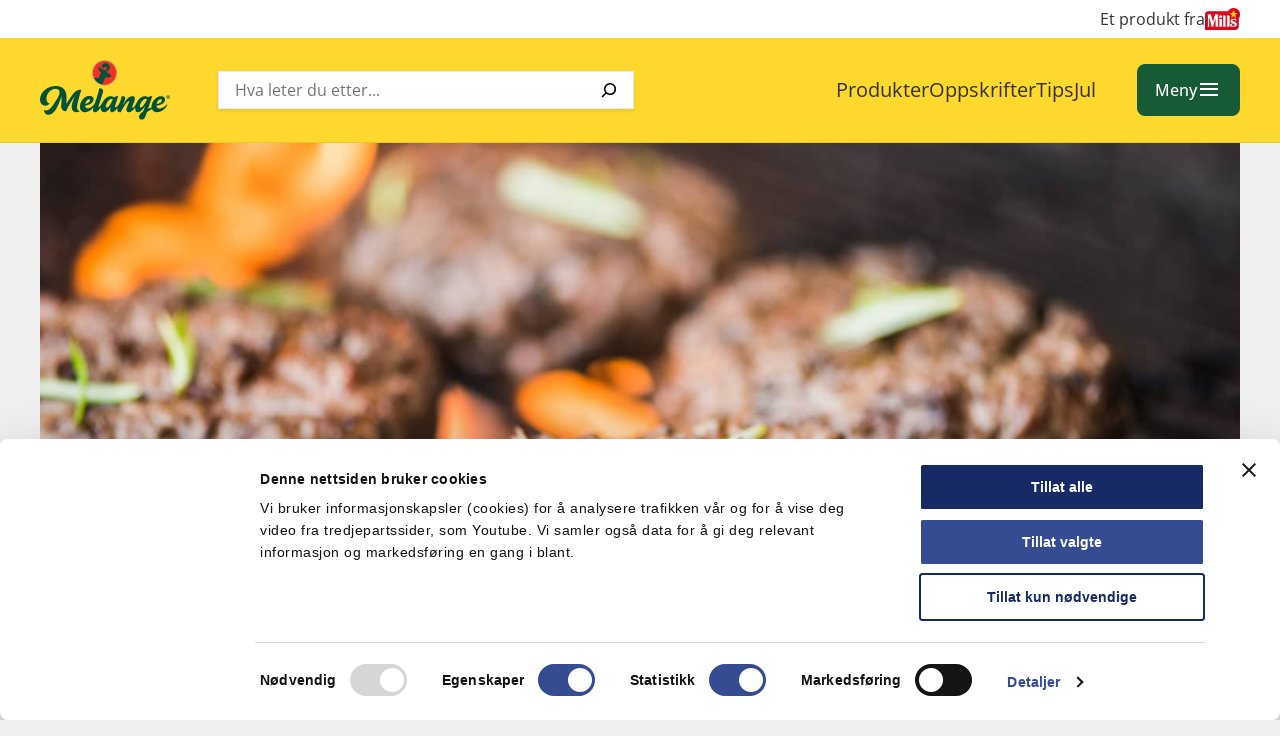

--- FILE ---
content_type: text/html; charset=UTF-8
request_url: https://mills.no/melange/slik-griller-du-hamburger/
body_size: 16103
content:
<!DOCTYPE html>
<html lang="nb-NO">
<head>
	<meta charset="UTF-8" />
	<meta name="viewport" content="width=device-width, initial-scale=1" />
		<style id="mills-styles-overrides">
	:root {
		--wp--preset--color--branding: #fed82d;
		--wp--preset--font-family--secondary: Delius, sans-serif !important;
		--theme--header-text-color: #333333;
					--mills--font-size--xs: clamp(0.75rem, 0.6397rem + 0.3676vw, 0.875rem);
			--mills--font-size--small: clamp(0.875rem, 0.7647rem + 0.3676vw, 1rem);
			--mills--font-size--base: clamp(0.875rem, 0.8897rem + 0.3676vw, 1rem);
					--mills--font-size--medium: clamp(1.125rem, 1.0147rem + 0.3676vw, 1.25rem);
		--mills--font-size--large: clamp(1.25rem, 1.0294rem + 0.7353vw, 1.5rem);
		--mills--font-size--xl: clamp(1.5rem, 1.2794rem + 0.7353vw, 1.75rem);
		--mills--font-size--xxl: clamp(1.75rem, 1.3088rem + 1.4706vw, 2.25rem);
		--mills--font-size--xxxl: clamp(1.75rem, 1rem + 3vw, 3rem);
		--mills--font-size--huge: clamp(3rem, 2.2500rem + 3vw, 4rem);
	}
	</style>
	<meta name='robots' content='index, follow, max-image-preview:large, max-snippet:-1, max-video-preview:-1' />
	<style>img:is([sizes="auto" i], [sizes^="auto," i]) { contain-intrinsic-size: 3000px 1500px }</style>
			<!-- Google Consent Mode -->
		<script data-cookieconsent="ignore">
			window.dataLayer = window.dataLayer || [];
			function gtag() {
				dataLayer.push(arguments);
			}
			gtag("consent", "default", {
				ad_personalization: "denied",
				ad_storage: "denied",
				ad_user_data: "denied",
				analytics_storage: "denied",
				functionality_storage: "denied",
				personalization_storage: "denied",
				security_storage: "granted",
				wait_for_update: 500,
			});
			gtag("set", "ads_data_redaction", true);
			gtag("set", "url_passthrough", false);
		</script>
		<!-- End Google Consent Mode-->
					<!-- Google Tag Manager -->
			<script>
				(function(w,d,s,l,i){w[l]=w[l]||[];w[l].push({'gtm.start':
				new Date().getTime(),event:'gtm.js'});var f=d.getElementsByTagName(s)[0],
				j=d.createElement(s),dl=l!='dataLayer'?'&l='+l:'';j.async=true;j.src=
				'https://www.googletagmanager.com/gtm.js?id='+i+dl;f.parentNode.insertBefore(j,f);
				})(window,document,'script','dataLayer','GTM-PD99Q6');
			</script>
			<!-- End Google Tag Manager -->
					<!-- Cookiebot CMP-->
			<script
				id="Cookiebot"
				src="https://consent.cookiebot.com/uc.js"
				data-cbid="1614c9c1-d347-4317-bfe3-84e90565d13d"
				data-blockingmode="auto"
				type="text/javascript"
				data-consentmode-defaults="disabled"
				data-culture="nb"			></script>
			<!-- End Cookiebot CMP -->
			
	<!-- This site is optimized with the Yoast SEO Premium plugin v26.3 (Yoast SEO v26.4) - https://yoast.com/wordpress/plugins/seo/ -->
	<title>Slik griller du en saftig hamburger | Grilltips fra Melange</title>
	<meta name="description" content="Unngå at halvparten av burgeren ligger igjen på risten. Følg disse enkle rådene for å få en saftig og vellykket hamburger på grillen." />
	<link rel="canonical" href="https://mills.no/melange/slik-griller-du-hamburger/" />
	<meta property="og:locale" content="nb_NO" />
	<meta property="og:type" content="article" />
	<meta property="og:title" content="Slik får du saftig burger på grillen" />
	<meta property="og:description" content="Følger du disse tipsene, trenger du aldri mer skrape bort rester av en fastbrent burger på grillen!" />
	<meta property="og:url" content="https://mills.no/melange/slik-griller-du-hamburger/" />
	<meta property="og:site_name" content="Melange" />
	<meta property="article:published_time" content="2017-06-30T11:32:55+00:00" />
	<meta property="article:modified_time" content="2024-02-07T08:15:51+00:00" />
	<meta property="og:image" content="https://mills.no/content/uploads/sites/3/2017/09/Grille-hamburger.jpg" />
	<meta property="og:image:width" content="1920" />
	<meta property="og:image:height" content="1281" />
	<meta property="og:image:type" content="image/jpeg" />
	<meta name="author" content="Line" />
	<meta name="twitter:card" content="summary_large_image" />
	<meta name="twitter:title" content="Slik griller du en saftig hamburger" />
	<meta name="twitter:label1" content="Skrevet av" />
	<meta name="twitter:data1" content="Line" />
	<meta name="twitter:label2" content="Ansl. lesetid" />
	<meta name="twitter:data2" content="3 minutter" />
	<script type="application/ld+json" class="yoast-schema-graph">{"@context":"https://schema.org","@graph":[{"@type":"Article","@id":"https://mills.no/melange/slik-griller-du-hamburger/#article","isPartOf":{"@id":"https://mills.no/melange/slik-griller-du-hamburger/"},"author":{"name":"Line","@id":"https://mills.no/melange/#/schema/person/573554727374459b23d558036d1751e8"},"headline":"Slik griller du en saftig hamburger","datePublished":"2017-06-30T11:32:55+00:00","dateModified":"2024-02-07T08:15:51+00:00","mainEntityOfPage":{"@id":"https://mills.no/melange/slik-griller-du-hamburger/"},"wordCount":469,"publisher":{"@id":"https://mills.no/melange/#organization"},"image":{"@id":"https://mills.no/melange/slik-griller-du-hamburger/#primaryimage"},"thumbnailUrl":"https://mills.no/content/uploads/sites/3/2017/09/Grille-hamburger.jpg","articleSection":["Melange","På grillen","Steketips"],"inLanguage":"nb-NO"},{"@type":"WebPage","@id":"https://mills.no/melange/slik-griller-du-hamburger/","url":"https://mills.no/melange/slik-griller-du-hamburger/","name":"Slik griller du en saftig hamburger | Grilltips fra Melange","isPartOf":{"@id":"https://mills.no/melange/#website"},"primaryImageOfPage":{"@id":"https://mills.no/melange/slik-griller-du-hamburger/#primaryimage"},"image":{"@id":"https://mills.no/melange/slik-griller-du-hamburger/#primaryimage"},"thumbnailUrl":"https://mills.no/content/uploads/sites/3/2017/09/Grille-hamburger.jpg","datePublished":"2017-06-30T11:32:55+00:00","dateModified":"2024-02-07T08:15:51+00:00","description":"Unngå at halvparten av burgeren ligger igjen på risten. Følg disse enkle rådene for å få en saftig og vellykket hamburger på grillen.","breadcrumb":{"@id":"https://mills.no/melange/slik-griller-du-hamburger/#breadcrumb"},"inLanguage":"nb-NO","potentialAction":[{"@type":"ReadAction","target":["https://mills.no/melange/slik-griller-du-hamburger/"]}]},{"@type":"ImageObject","inLanguage":"nb-NO","@id":"https://mills.no/melange/slik-griller-du-hamburger/#primaryimage","url":"https://mills.no/content/uploads/sites/3/2017/09/Grille-hamburger.jpg","contentUrl":"https://mills.no/content/uploads/sites/3/2017/09/Grille-hamburger.jpg","width":1920,"height":1281,"caption":"Grille hamburger."},{"@type":"BreadcrumbList","@id":"https://mills.no/melange/slik-griller-du-hamburger/#breadcrumb","itemListElement":[{"@type":"ListItem","position":1,"name":"Home","item":"https://mills.no/melange/"},{"@type":"ListItem","position":2,"name":"Aktuelt","item":"https://mills.no/melange/aktuelt/"},{"@type":"ListItem","position":3,"name":"Slik griller du en saftig hamburger"}]},{"@type":"WebSite","@id":"https://mills.no/melange/#website","url":"https://mills.no/melange/","name":"Melange","description":"Litt lettere å lykkes","publisher":{"@id":"https://mills.no/melange/#organization"},"potentialAction":[{"@type":"SearchAction","target":{"@type":"EntryPoint","urlTemplate":"https://mills.no/melange/?s={search_term_string}"},"query-input":{"@type":"PropertyValueSpecification","valueRequired":true,"valueName":"search_term_string"}}],"inLanguage":"nb-NO"},{"@type":"Organization","@id":"https://mills.no/melange/#organization","name":"Melange","url":"https://mills.no/melange/","logo":{"@type":"ImageObject","inLanguage":"nb-NO","@id":"https://mills.no/melange/#/schema/logo/image/","url":"https://mills.no/content/uploads/sites/3/2021/11/logo-melange.svg","contentUrl":"https://mills.no/content/uploads/sites/3/2021/11/logo-melange.svg","caption":"Melange"},"image":{"@id":"https://mills.no/melange/#/schema/logo/image/"}},{"@type":"Person","@id":"https://mills.no/melange/#/schema/person/573554727374459b23d558036d1751e8","name":"Line","image":{"@type":"ImageObject","inLanguage":"nb-NO","@id":"https://mills.no/melange/#/schema/person/image/","url":"https://secure.gravatar.com/avatar/9976bfd118d0d0c1e79280cd2365d14469e090625210412f4df6ade6a4b31835?s=96&d=mm&r=g","contentUrl":"https://secure.gravatar.com/avatar/9976bfd118d0d0c1e79280cd2365d14469e090625210412f4df6ade6a4b31835?s=96&d=mm&r=g","caption":"Line"},"url":"https://mills.no/melange/author/line/"}]}</script>
	<!-- / Yoast SEO Premium plugin. -->


<link rel='dns-prefetch' href='//mills.no' />
<link rel="preconnect" href="https://fonts.gstatic.com" /><style>:root{--t2-layout-wide:var(--theme-wide-width);--t2-layout-content:var(--theme-content-width);--t2-color-background:#fff;}.entry-content > * {max-width: min(calc(100vw - 2 * var(--t2-base-style-spacing-horizontal, var(--wp--custom--t-2-base-style--spacing--horizontal, 1.25rem))), var(--t2-layout-content, 48rem));margin-left: auto !important;margin-right: auto !important;}.entry-content > .alignwide { max-width: min(calc(100vw - 2 * var(--t2-base-style-spacing-horizontal, var(--wp--custom--t-2-base-style--spacing--horizontal, 1.25rem))), var(--t2-layout-wide, 75rem));}.entry-content .alignfull { max-width: none; }</style>
<link rel='stylesheet' id='mills-headings-style-css' href='https://mills.no/content/themes/mills/assets/fonts/delius-v10-latin/delius.css?ver=1.0' type='text/css' media='all' />
<link rel='stylesheet' id='wp-block-library-css' href='https://mills.no/melange/wp-includes/css/dist/block-library/style.min.css?ver=6.8.3' type='text/css' media='all' />
<style id='wp-block-library-theme-inline-css' type='text/css'>
.wp-block-audio :where(figcaption){color:#555;font-size:13px;text-align:center}.is-dark-theme .wp-block-audio :where(figcaption){color:#ffffffa6}.wp-block-audio{margin:0 0 1em}.wp-block-code{border:1px solid #ccc;border-radius:4px;font-family:Menlo,Consolas,monaco,monospace;padding:.8em 1em}.wp-block-embed :where(figcaption){color:#555;font-size:13px;text-align:center}.is-dark-theme .wp-block-embed :where(figcaption){color:#ffffffa6}.wp-block-embed{margin:0 0 1em}.blocks-gallery-caption{color:#555;font-size:13px;text-align:center}.is-dark-theme .blocks-gallery-caption{color:#ffffffa6}:root :where(.wp-block-image figcaption){color:#555;font-size:13px;text-align:center}.is-dark-theme :root :where(.wp-block-image figcaption){color:#ffffffa6}.wp-block-image{margin:0 0 1em}.wp-block-pullquote{border-bottom:4px solid;border-top:4px solid;color:currentColor;margin-bottom:1.75em}.wp-block-pullquote cite,.wp-block-pullquote footer,.wp-block-pullquote__citation{color:currentColor;font-size:.8125em;font-style:normal;text-transform:uppercase}.wp-block-quote{border-left:.25em solid;margin:0 0 1.75em;padding-left:1em}.wp-block-quote cite,.wp-block-quote footer{color:currentColor;font-size:.8125em;font-style:normal;position:relative}.wp-block-quote:where(.has-text-align-right){border-left:none;border-right:.25em solid;padding-left:0;padding-right:1em}.wp-block-quote:where(.has-text-align-center){border:none;padding-left:0}.wp-block-quote.is-large,.wp-block-quote.is-style-large,.wp-block-quote:where(.is-style-plain){border:none}.wp-block-search .wp-block-search__label{font-weight:700}.wp-block-search__button{border:1px solid #ccc;padding:.375em .625em}:where(.wp-block-group.has-background){padding:1.25em 2.375em}.wp-block-separator.has-css-opacity{opacity:.4}.wp-block-separator{border:none;border-bottom:2px solid;margin-left:auto;margin-right:auto}.wp-block-separator.has-alpha-channel-opacity{opacity:1}.wp-block-separator:not(.is-style-wide):not(.is-style-dots){width:100px}.wp-block-separator.has-background:not(.is-style-dots){border-bottom:none;height:1px}.wp-block-separator.has-background:not(.is-style-wide):not(.is-style-dots){height:2px}.wp-block-table{margin:0 0 1em}.wp-block-table td,.wp-block-table th{word-break:normal}.wp-block-table :where(figcaption){color:#555;font-size:13px;text-align:center}.is-dark-theme .wp-block-table :where(figcaption){color:#ffffffa6}.wp-block-video :where(figcaption){color:#555;font-size:13px;text-align:center}.is-dark-theme .wp-block-video :where(figcaption){color:#ffffffa6}.wp-block-video{margin:0 0 1em}:root :where(.wp-block-template-part.has-background){margin-bottom:0;margin-top:0;padding:1.25em 2.375em}
</style>
<link rel='stylesheet' id='mills-comments-style-css' href='https://mills.no/content/plugins/mills-block-comments/build/style.css?ver=6.8.3' type='text/css' media='all' />
<style id='mills-block-contact-style-inline-css' type='text/css'>


</style>
<style id='mills-external-card-style-inline-css' type='text/css'>
.wp-block-mills-external-card.is-link-wrapper a{text-decoration:none}.wp-block-mills-external-card.is-link-wrapper:hover{box-shadow:var(--theme-buttons-box-shadow-focus);outline:none}.wp-block-mills-external-card.is-link-wrapper .wp-block-image .t2-post-link{display:none}.wp-block-mills-external-card .t2-post-featured-image image{height:100%}

</style>
<link rel='stylesheet' id='mills-block-lecture-info-style-css' href='https://mills.no/content/plugins/mills-block-lecture-info/build/style.css?ver=1' type='text/css' media='all' />
<style id='mills-post-meta-style-inline-css' type='text/css'>
.wp-block-mills-post-meta{color:var(--wp--preset--color--neutral-700);font-size:var(--wp--preset--font-size--xs);font-weight:var(--wp--custom--font-weight--bold)}.wp-block-mills-post-meta .__inner-content{align-items:center;align-self:center;display:inline-flex;gap:8px;justify-content:center}.wp-block-mills-post-meta .__inner-content *{align-self:center}.wp-block-mills-post-meta .wp-block-mills-label{align-self:center;color:var(--wp--preset--color--primary)}

</style>
<style id='mills-post-terms-style-inline-css' type='text/css'>
.wp-block-mills-block-post-terms .terms-list{display:block}.wp-block-mills-block-post-terms .terms-list a{margin:0;text-decoration:none}.wp-block-mills-block-post-terms .terms-list .terms-list--term{display:inline-block;margin:0}

</style>
<style id='mills-block-privacy-style-inline-css' type='text/css'>
.mills-privacy{width:100%}

</style>
<style id='mills-block-recipe-info-style-inline-css' type='text/css'>
.wp-block-mills-block-recipe-info{color:inherit;display:flex;gap:var(--wp--preset--font-size--base);justify-content:center}.wp-block-mills-block-recipe-info .mills-block-recipe-info-item{align-items:center;color:inherit;display:flex;font-size:var(--wp--preset--font-size--large)}.wp-block-mills-block-recipe-info .mills-block-recipe-info-item:before{color:inherit;display:block;font-family:var(--wp--preset--font-family--icomoon);font-size:var(--wp--preset--font-size--large);height:var(--wp--preset--font-size--large);line-height:var(--wp--preset--font-size--large);margin-right:.5rem;width:var(--wp--preset--font-size--large)}.wp-block-mills-block-recipe-info .mills-block-recipe-info-item--difficulty:before{content:"\e932"}.wp-block-mills-block-recipe-info .mills-block-recipe-info-item--time:before{content:"\e935"}.wp-block-t2-featured-single-post .wp-block-mills-block-recipe-info{color:inherit}.wp-block-t2-featured-single-post .wp-block-mills-block-recipe-info .mills-block-recipe-info-item{color:inherit;font-size:var(--wp--preset--font-size--xs)}.wp-block-t2-featured-single-post .wp-block-mills-block-recipe-info .mills-block-recipe-info-item:before{color:inherit;display:block;font-family:var(--wp--preset--font-family--icomoon);font-size:var(--wp--preset--font-size--xs);height:var(--wp--preset--font-size--xs);line-height:var(--wp--preset--font-size--xs);margin-right:.25rem;width:var(--wp--preset--font-size--xs)}

</style>
<link rel='stylesheet' id='mills-recipe-ingredients-style-css' href='https://mills.no/content/plugins/mills-block-recipe-ingredients/build/style.css?ver=6.8.3' type='text/css' media='all' />
<link rel='stylesheet' id='mills-recipe-instructions-style-css' href='https://mills.no/content/plugins/mills-block-recipe-instructions/build/style.css?ver=6.8.3' type='text/css' media='all' />
<style id='mills-block-recipe-rating-comments-style-inline-css' type='text/css'>
.wp-block-mills-block-recipe-rating-comments{color:var(--wp--preset--color--neutral-1000);display:flex;gap:var(--wp--preset--font-size--base);justify-content:center}.wp-block-mills-block-recipe-rating-comments .mills-block-recipe-rating-comments-item{align-items:center;color:var(--wp--preset--color--neutral-1000);display:flex;font-size:var(--wp--preset--font-size--base);position:relative;text-decoration:none}.wp-block-mills-block-recipe-rating-comments .mills-block-recipe-rating-comments-item:before{color:var(--wp--preset--color--neutral-1000);display:block;font-family:var(--wp--preset--font-family--icomoon);font-size:var(--wp--preset--font-size--base);height:var(--wp--preset--font-size--base);line-height:var(--wp--preset--font-size--base);margin-right:.5rem}.wp-block-mills-block-recipe-rating-comments .mills-block-recipe-rating-comments-item--comments:before{content:"\e919"}.wp-block-mills-block-recipe-rating-comments .mills-block-recipe-rating-comments-icons{--rating:0;color:var(--wp--preset--color--neutral-700);display:block;height:var(--wp--preset--font-size--base);margin-right:.5rem;position:relative}.wp-block-mills-block-recipe-rating-comments .mills-block-recipe-rating-comments-icons:after,.wp-block-mills-block-recipe-rating-comments .mills-block-recipe-rating-comments-icons:before{display:block;font-family:var(--wp--preset--font-family--icomoon);font-size:var(--wp--preset--font-size--base);height:var(--wp--preset--font-size--base);letter-spacing:.25rem;line-height:var(--wp--preset--font-size--base);white-space:nowrap}.wp-block-mills-block-recipe-rating-comments .mills-block-recipe-rating-comments-icons:before{content:"\e931\e931\e931\e931\e931"}.wp-block-mills-block-recipe-rating-comments .mills-block-recipe-rating-comments-icons:after{color:var(--wp--preset--color--primary);content:"\e930\e930\e930\e930\e930";left:0;overflow:hidden;position:absolute;top:0;transition:width .3s ease;width:calc(var(--rating)/5*100%);will-change:auto}

</style>
<link rel='stylesheet' id='mills-block-recipe-rating-style-css' href='https://mills.no/content/plugins/mills-block-recipe-rating/build/style.css?ver=6.8.3' type='text/css' media='all' />
<link rel='stylesheet' id='mills-social-share-style-css' href='https://mills.no/content/plugins/mills-block-social-share/build/style.css?ver=1.0.0' type='text/css' media='all' />
<link rel='stylesheet' id='t2-story-chapter-style-css' href='https://mills.no/content/plugins/t2/build/extension-library/story/block-library/chapter/style.css?ver=8.21.0' type='text/css' media='all' />
<style id='t2-story-cover-style-inline-css' type='text/css'>
.wp-block-t2-story-cover{align-items:center;background-color:#fff;display:flex;justify-content:center;min-height:40vh;padding:2rem}.wp-block-t2-story-cover.has-media{position:relative}.wp-block-t2-story-cover.has-media h2{font-size:var(--t2-story-hero-heading);margin:0}.wp-block-t2-story-cover.has-media .t2-story-cover__content-wrap{background-color:inherit;margin:0;padding:1rem 2rem;z-index:2}.wp-block-t2-story-cover.has-media .t2-story-cover__media-wrap{height:100%;left:0;overflow:hidden;position:absolute;top:0;width:100%}:is(.wp-block-t2-story-cover.has-media .t2-story-cover__media-wrap) img,:is(.wp-block-t2-story-cover.has-media .t2-story-cover__media-wrap) video{height:100%;left:0;max-width:none!important;object-fit:cover;pointer-events:none;top:0;width:100%}
</style>
<link rel='stylesheet' id='t2-story-gallery-style-css' href='https://mills.no/content/plugins/t2/build/extension-library/story/block-library/gallery/style.css?ver=8.21.0' type='text/css' media='all' />
<link rel='stylesheet' id='t2-story-hero-style-css' href='https://mills.no/content/plugins/t2/build/extension-library/story/block-library/hero/style.css?ver=8.21.0' type='text/css' media='all' />
<style id='t2-story-style-inline-css' type='text/css'>
body{--t2-story-hero-heading:var(--wp--custom--t-2-story--hero-heading,clamp(2.5rem,0.6818rem + 5.8182vw,6.5rem));--t2-story-gallery-horizontal-margin:var(--wp--custom--t-2-story--gallery-horizontal-margin,10vw);--t2-story-gallery-figure-height:var(--wp--custom--t-2-story--gallery-figure-height,40vh);--t2-story-gallery-figure-width:var(--wp--custom--t-2-story--gallery-figure-height,auto)}
</style>
<link rel='stylesheet' id='t2-gallery-style-css' href='https://mills.no/content/plugins/t2/build/block-library/gallery/style.css?ver=8.21.0' type='text/css' media='all' />
<style id='t2-ingress-style-inline-css' type='text/css'>
:where(body){--t2-ingress-typography-font-size:var(--wp--custom--t-2-ingress--typography--font-size,1.1875em);--t2-ingress-typography-font-weight:var(--wp--custom--t-2-ingress--typography--font-weight,initial)}:where(.t2-ingress){font-size:var(--t2-ingress-typography-font-size);font-weight:var(--t2-ingress-typography-font-weight)}
</style>
<style id='t2-logo-showcase-style-inline-css' type='text/css'>
:where(body){--t2-logo-showcase-spacing-gap:var(--wp--custom--t-2-logo-showcase--spacing--gap,3rem);--t2-logo-showcase-height:var(--wp--custom--t-2-logo-showcase--height,2.5rem);--t2-logo-showcase-captions-font-size:var(--wp--custom--t-2-logo-showcase--captions--font-size,0.8125em)}.t2-logo-showcase{align-items:center;display:flex;flex-flow:row wrap;gap:var(--t2-logo-showcase-spacing-gap);justify-content:center}.t2-logo-showcase.alignfull{padding-left:var(--t2-logo-showcase-spacing-gap);padding-right:var(--t2-logo-showcase-spacing-gap)}.t2-logo-showcase img{height:100%!important;vertical-align:bottom;width:auto}.t2-logo-item{height:var(--t2-logo-showcase-height);position:relative}.t2-logo-item__caption{font-size:var(--t2-logo-showcase-captions-font-size);left:0;min-height:1rem;position:absolute;text-align:center;top:calc(100% + .2rem);width:100%}
</style>
<style id='t2-featured-content-layout-style-inline-css' type='text/css'>
:where(body){--t2-featured-content-layout-spacing-gap:var(--wp--custom--t-2-featured-content-layout--spacing--gap,1rem);--t2-featured-content-layout-spacing-row-gap:var(--wp--custom--t-2-featured-content-layout--spacing--row-gap,var(--t2-featured-content-layout-spacing-gap));--t2-featured-content-layout-spacing-column-gap:var(--wp--custom--t-2-featured-content-layout--spacing--column-gap,var(--t2-featured-content-layout-spacing-gap));--t2-featured-content-layout-spacing-margin:var(--wp--custom--t-2-featured-content-layout--spacing--margin,1.75em 0)}:where(.t2-featured-content-layout){margin-block:var(--t2-featured-content-layout-spacing-margin)}.t2-featured-content-layout{display:grid;gap:var(--t2-featured-content-layout-spacing-row-gap) var(--t2-featured-content-layout-spacing-column-gap);grid-auto-flow:dense;grid-template-columns:repeat(auto-fill,minmax(calc(50% - var(--t2-featured-content-layout-spacing-column-gap)),1fr))}@media (min-width:782px){.t2-featured-content-layout{grid-template-columns:repeat(auto-fill,minmax(calc(8.33333% - var(--t2-featured-content-layout-spacing-column-gap)),1fr))}}.t2-featured-content-layout.has-background{padding:2rem}.t2-featured-content-layout>*{grid-column:span 2}@media (min-width:782px){.t2-featured-content-layout>*{grid-column:span 4}.t2-featured-content-layout-col-3{grid-column:span 3}.t2-featured-content-layout-col-6{grid-column:span 6}.t2-featured-content-layout-col-8{grid-column:span 8}.t2-featured-content-layout-col-12{grid-column:span 12}}.t2-featured-content-layout-row-2{grid-row:span 2}.t2-featured-content-layout-row-3{grid-row:span 3}.t2-featured-content-layout-row-4{grid-row:span 4}
</style>
<style id='t2-featured-single-post-style-inline-css' type='text/css'>
.t2-featured-content{background:var(--wp--preset--color--background,#fff);color:var(--wp--preset--color--foreground,#000);position:relative}.t2-featured-content a{color:inherit;text-decoration:none;z-index:1}.t2-post-link:is(.t2-featured-content a):before{content:"";display:flex;height:100%;left:0;position:absolute;top:0;width:100%;z-index:0}.t2-featured-content img{max-width:100%;vertical-align:bottom}.t2-featured-content:focus{outline:1px auto highlight;outline:1px auto -webkit-focus-ring-color}
</style>
<style id='t2-statistics-style-inline-css' type='text/css'>
:where(body){--t2-statistics-spacing-gap:var(--wp--custom--t-2-statistics--gap,3rem 2rem);--t2-statistics-spacing-background-padding:var(--wp--custom--t-2-statistics--background-padding,2rem);--t2-statistics-typography-number-font-size:var(--wp--custom--t-2-statistics--typography--number-font-size,3em);--t2-statistics-typography-title-font-size:var(--wp--custom--t-2-statistics--typography--title-font-size);--t2-statistics-typography-description-font-size:var(--wp--custom--t-2-statistics--typography--description-font-size,0.8125em)}.t2-statistics{display:flex;flex-flow:row wrap;gap:var(--t2-statistics-spacing-gap);justify-content:center}.t2-statistics.has-background{padding:var(--t2-statistics-spacing-background-padding)}.t2-statistic-item{min-width:100%;text-align:center}@media (min-width:960px){.t2-statistic-item{min-width:30%}}.t2-statistic-item__icon{margin:auto}@media (min-width:600px){.t2-statistics.alignwide .t2-statistic-item{min-width:25%}}@media (min-width:960px){.t2-statistics.alignwide .t2-statistic-item{min-width:20%}}.t2-statistic-item__number-wrapper{font-size:var(--t2-statistics-typography-number-font-size);font-weight:700;line-height:1;white-space:nowrap}.t2-statistic-item__content{font-size:var(--t2-statistics-typography-title-font-size)}.t2-statistic-item__content--description{font-size:var(--t2-statistics-typography-description-font-size)}
</style>
<link rel='stylesheet' id='t2-factbox-style-css' href='https://mills.no/content/plugins/t2/build/block-library/factbox/style.css?ver=8.21.0' type='text/css' media='all' />
<style id='t2-infobox-style-inline-css' type='text/css'>
:where(body){--t2-infobox-color-info-background:var(--wp--custom--t-2-infobox--info--background,#d6deea);--t2-infobox-color-info-text:var(--wp--custom--t-2-infobox--info--text,inherit);--t2-infobox-color-tip-background:var(--wp--custom--t-2-infobox--tip--background,#fff2bf);--t2-infobox-color-tip-text:var(--wp--custom--t-2-infobox--tip--text,inherit);--t2-infobox-color-error-background:var(--wp--custom--t-2-infobox--error--background,#ca4545);--t2-infobox-color-error-text:var(--wp--custom--t-2-infobox--error--text,#fff);--t2-infobox-color-warning-background:var(--wp--custom--t-2-infobox--warning--background,#ffe380);--t2-infobox-color-warning-text:var(--wp--custom--t-2-infobox--warning--text,inherit);--t2-infobox-color-help-background:var(--wp--custom--t-2-infobox--help--background,#cce5ff);--t2-infobox-color-help-text:var(--wp--custom--t-2-infobox--help--text,inherit);--t2-infobox-spacing-margin:var(--wp--custom--t-2-infobox--spacing--margin,1.75em 0);--t2-infobox-spacing-padding:var(--wp--custom--t-2-infobox--spacing--padding,1rem);--t2-infobox-spacing-gap:var(--wp--custom--t-2-infobox--spacing--gap,1rem)}:where(.t2-infobox){margin-block:var(--t2-infobox-spacing-margin)}.t2-infobox{align-items:flex-start;background:var(--t2-infobox-color-info-background);box-sizing:border-box;color:var(--t2-infobox-color-info-text);display:flex;gap:var(--t2-infobox-spacing-gap);padding:var(--t2-infobox-spacing-padding)}.t2-infobox svg{fill:currentColor;vertical-align:top}.t2-infobox.is-style-tip{background:var(--t2-infobox-color-tip-background);color:var(--t2-infobox-color-tip-text)}.t2-infobox.is-style-error{background:var(--t2-infobox-color-error-background);color:var(--t2-infobox-color-error-text)}.t2-infobox.is-style-warning{background:var(--t2-infobox-color-warning-background);color:var(--t2-infobox-color-warning-text)}.t2-infobox.is-style-help{background:var(--t2-infobox-color-help-background);color:var(--t2-infobox-color-help-text)}.t2-infobox__icon{align-items:center;display:flex;height:26px}.t2-infobox__content{flex-grow:1}
</style>
<style id='t2-post-excerpt-style-inline-css' type='text/css'>
.t2-post-excerpt p{margin:0}
</style>
<style id='t2-post-featured-image-style-inline-css' type='text/css'>
.t2-post-featured-image{margin:0 0 1rem}.t2-post-featured-image.has-image-ratio-16-9{aspect-ratio:16/9}.t2-post-featured-image.has-image-ratio-4-3{aspect-ratio:4/3}.t2-post-featured-image.has-image-ratio-1-1{aspect-ratio:1/1}.t2-post-featured-image.has-image-ratio-3-2{aspect-ratio:3/2}.t2-post-featured-image img,.t2-post-featured-image__fallback{height:100%;object-fit:cover;object-position:var(--t2-focal-point,center center);width:100%}.t2-post-featured-image__fallback{align-items:center;background:var(--t2-fallback-background,#96969640);display:flex;font-size:3em;justify-content:center}
</style>
<style id='t2-post-link-style-inline-css' type='text/css'>
.t2-post-link{width:100%}.t2-featured-single-post.has-background .t2-post-link{padding-bottom:1rem}.t2-featured-single-post.has-background .t2-post-link>.wp-block-group:first-child{padding-top:1rem}
</style>
<style id='t2-post-title-style-inline-css' type='text/css'>
.t2-post-title{margin:0}.t2-featured-single-post.has-background .t2-post-title{padding:0 1rem}
</style>
<style id='mills-block-food-labeling-style-inline-css' type='text/css'>
.mills-block-food-labeling{background-color:var(--wp--preset--color--neutral-0);display:flex;flex-wrap:wrap;gap:var(--wp--custom--block-padding--normal)}.mills-block-food-labeling .left{background-color:var(--wp--preset--color--secondary);border-radius:1rem;flex:1 1 20rem;padding:2rem 1rem}.mills-block-food-labeling .right{flex:1 1 25rem}.mills-block-food-labeling figure{margin:0 0 1rem;max-width:100%;width:21rem}.mills-block-food-labeling figure img{width:100%}.mills-block-food-labeling section{page-break-inside:avoid}.mills-block-food-labeling section:not(:last-child){margin-bottom:var(--wp--preset--font-size--large)}.nutrients-section{font-size:var(--wp--preset--font-size--small);line-height:var(--wp--custom--line-height--large)}.nutrients-section h3{margin-bottom:0}.nutrients-section .nutrients-info{font-size:var(--wp--preset--font-size--base);margin-top:0}.nutrients-section .nutrients-list{display:table;width:100%}.nutrients-section .empty-item{line-height:var(--wp--custom--line-height--small)}.nutrients-section .nutrient-item{display:table-row}.nutrients-section .nutrient-item span{display:table-cell}.nutrients-section .nutrient-item.heading span:first-child{font-weight:var(--wp--custom--font-weight--bold)}.allergens-section.contains .wp-block-buttons{color:var(--wp--preset--color--primary)}.allergens-section.may-contain .wp-block-buttons{color:var(--wp--preset--color--neutral-700)}.allergens-section .wp-block-buttons{display:flex;flex-direction:row;flex-wrap:wrap}.allergens-section .wp-block-button__link{border:.1rem solid var(--wp--preset--color--neutral-100);border-radius:var(--wp--custom--border-radius-big);box-shadow:0 1px 3px rgba(0,0,0,.15)}.allergens-section .wp-block-button__link i{font-size:1.5rem;margin-left:.5em}

</style>
<link rel='stylesheet' id='mills-section-style-css' href='https://mills.no/content/plugins/mills-block-section/build/style.css?ver=6.8.3' type='text/css' media='all' />
<link rel='stylesheet' id='t2-editor-content-css' href='https://mills.no/content/plugins/t2/build/editor/content.css?ver=6e9afc1527d2fe82b290' type='text/css' media='all' />
<style id='global-styles-inline-css' type='text/css'>
:root{--wp--preset--aspect-ratio--square: 1;--wp--preset--aspect-ratio--4-3: 4/3;--wp--preset--aspect-ratio--3-4: 3/4;--wp--preset--aspect-ratio--3-2: 3/2;--wp--preset--aspect-ratio--2-3: 2/3;--wp--preset--aspect-ratio--16-9: 16/9;--wp--preset--aspect-ratio--9-16: 9/16;--wp--preset--color--black: #000000;--wp--preset--color--cyan-bluish-gray: #abb8c3;--wp--preset--color--white: #ffffff;--wp--preset--color--pale-pink: #f78da7;--wp--preset--color--vivid-red: #cf2e2e;--wp--preset--color--luminous-vivid-orange: #ff6900;--wp--preset--color--luminous-vivid-amber: #fcb900;--wp--preset--color--light-green-cyan: #7bdcb5;--wp--preset--color--vivid-green-cyan: #00d084;--wp--preset--color--pale-cyan-blue: #8ed1fc;--wp--preset--color--vivid-cyan-blue: #0693e3;--wp--preset--color--vivid-purple: #9b51e0;--wp--preset--color--primary-dark: #104c2d;--wp--preset--color--primary: #165b36;--wp--preset--color--primary-light: #fff1f0;--wp--preset--color--secondary: #e2efe1;--wp--preset--color--background-3: #fefae8;--wp--preset--color--background-4: #ffcd00;--wp--preset--color--background-footer: ;--wp--preset--color--neutral-1000: #333333;--wp--preset--color--neutral-700: rgba(51, 51, 51, 0.9);--wp--preset--color--neutral-100: rgba(51, 51, 51, 0.1);--wp--preset--color--neutral-50: #f5f5f5;--wp--preset--color--neutral-30: #f9f9f9;--wp--preset--color--neutral-0: #ffffff;--wp--preset--gradient--vivid-cyan-blue-to-vivid-purple: linear-gradient(135deg,rgba(6,147,227,1) 0%,rgb(155,81,224) 100%);--wp--preset--gradient--light-green-cyan-to-vivid-green-cyan: linear-gradient(135deg,rgb(122,220,180) 0%,rgb(0,208,130) 100%);--wp--preset--gradient--luminous-vivid-amber-to-luminous-vivid-orange: linear-gradient(135deg,rgba(252,185,0,1) 0%,rgba(255,105,0,1) 100%);--wp--preset--gradient--luminous-vivid-orange-to-vivid-red: linear-gradient(135deg,rgba(255,105,0,1) 0%,rgb(207,46,46) 100%);--wp--preset--gradient--very-light-gray-to-cyan-bluish-gray: linear-gradient(135deg,rgb(238,238,238) 0%,rgb(169,184,195) 100%);--wp--preset--gradient--cool-to-warm-spectrum: linear-gradient(135deg,rgb(74,234,220) 0%,rgb(151,120,209) 20%,rgb(207,42,186) 40%,rgb(238,44,130) 60%,rgb(251,105,98) 80%,rgb(254,248,76) 100%);--wp--preset--gradient--blush-light-purple: linear-gradient(135deg,rgb(255,206,236) 0%,rgb(152,150,240) 100%);--wp--preset--gradient--blush-bordeaux: linear-gradient(135deg,rgb(254,205,165) 0%,rgb(254,45,45) 50%,rgb(107,0,62) 100%);--wp--preset--gradient--luminous-dusk: linear-gradient(135deg,rgb(255,203,112) 0%,rgb(199,81,192) 50%,rgb(65,88,208) 100%);--wp--preset--gradient--pale-ocean: linear-gradient(135deg,rgb(255,245,203) 0%,rgb(182,227,212) 50%,rgb(51,167,181) 100%);--wp--preset--gradient--electric-grass: linear-gradient(135deg,rgb(202,248,128) 0%,rgb(113,206,126) 100%);--wp--preset--gradient--midnight: linear-gradient(135deg,rgb(2,3,129) 0%,rgb(40,116,252) 100%);--wp--preset--font-size--small: var(--mills--font-size--small);--wp--preset--font-size--medium: var(--mills--font-size--medium);--wp--preset--font-size--large: var(--mills--font-size--large);--wp--preset--font-size--x-large: 42px;--wp--preset--font-size--xs: var(--mills--font-size--xs);--wp--preset--font-size--base: var(--mills--font-size--base);--wp--preset--font-size--xl: var(--mills--font-size--xl);--wp--preset--font-size--xxl: var(--mills--font-size--xxl);--wp--preset--font-size--xxxl: var(--mills--font-size--xxxl);--wp--preset--font-size--huge: var(--mills--font-size--huge);--wp--preset--font-family--primary: Open Sans, arial, sans-serif;--wp--preset--font-family--secondary: Playfair Display, arial, sans-serif;--wp--preset--font-family--icomoon: icomoon, arial, sans-serif;--wp--preset--spacing--20: 0.44rem;--wp--preset--spacing--30: 0.67rem;--wp--preset--spacing--40: 1rem;--wp--preset--spacing--50: 1.5rem;--wp--preset--spacing--60: 2.25rem;--wp--preset--spacing--70: 3.38rem;--wp--preset--spacing--80: 5.06rem;--wp--preset--shadow--natural: 6px 6px 9px rgba(0, 0, 0, 0.2);--wp--preset--shadow--deep: 12px 12px 50px rgba(0, 0, 0, 0.4);--wp--preset--shadow--sharp: 6px 6px 0px rgba(0, 0, 0, 0.2);--wp--preset--shadow--outlined: 6px 6px 0px -3px rgba(255, 255, 255, 1), 6px 6px rgba(0, 0, 0, 1);--wp--preset--shadow--crisp: 6px 6px 0px rgba(0, 0, 0, 1);--wp--custom--line-height--small: 1.2;--wp--custom--line-height--regular: 1.33;--wp--custom--line-height--large: 1.5;--wp--custom--font-weight--light: 300;--wp--custom--font-weight--regular: 400;--wp--custom--font-weight--medium: 500;--wp--custom--font-weight--bold: 700;--wp--custom--t-2-custom-block-margin--normal: 0;--wp--custom--t-2-custom-block-margin--small: 0;--wp--custom--t-2-custom-block-margin--last: 0;--wp--custom--t-2-spacing-horizontal: var(--theme-spacing-horizontal);--wp--custom--t-2-base-style-spacing-horizontal: var(--theme-spacing-horizontal);--wp--custom--t-2-featured-content-layout-spacing-column-gap: var(--theme-grid-gap-column);--wp--custom--t-2-featured-content-layout-spacing-row-gap: var(--theme-grid-gap-column);--wp--custom--t-2-featured-content-layout-column-gap: var(--theme-grid-gap-column);--wp--custom--t-2-featured-content-layout-gap: var(--theme-grid-gap-column);--wp--custom--t-2-logo-showcase--gap: 0.5rem;--wp--custom--t-2-logo-showcase--height: auto;--wp--custom--border-radius: 0.5rem;--wp--custom--border-radius-big: 1.5rem;--wp--custom--block-padding--xxxs: 0.5rem;--wp--custom--block-padding--xxs: 1rem;--wp--custom--block-padding--xs: 1.5rem;--wp--custom--block-padding--small: 2rem;--wp--custom--block-padding--medium: 2.5rem;--wp--custom--block-padding--normal: 4rem;--wp--custom--block-padding--large: 7.5rem;}:root { --wp--style--global--content-size: var(--theme-content-width);--wp--style--global--wide-size: var(--theme-wide-width); }:where(body) { margin: 0; }.wp-site-blocks > .alignleft { float: left; margin-right: 2em; }.wp-site-blocks > .alignright { float: right; margin-left: 2em; }.wp-site-blocks > .aligncenter { justify-content: center; margin-left: auto; margin-right: auto; }:where(.is-layout-flex){gap: 0.5em;}:where(.is-layout-grid){gap: 0.5em;}.is-layout-flow > .alignleft{float: left;margin-inline-start: 0;margin-inline-end: 2em;}.is-layout-flow > .alignright{float: right;margin-inline-start: 2em;margin-inline-end: 0;}.is-layout-flow > .aligncenter{margin-left: auto !important;margin-right: auto !important;}.is-layout-constrained > .alignleft{float: left;margin-inline-start: 0;margin-inline-end: 2em;}.is-layout-constrained > .alignright{float: right;margin-inline-start: 2em;margin-inline-end: 0;}.is-layout-constrained > .aligncenter{margin-left: auto !important;margin-right: auto !important;}.is-layout-constrained > :where(:not(.alignleft):not(.alignright):not(.alignfull)){max-width: var(--wp--style--global--content-size);margin-left: auto !important;margin-right: auto !important;}.is-layout-constrained > .alignwide{max-width: var(--wp--style--global--wide-size);}body .is-layout-flex{display: flex;}.is-layout-flex{flex-wrap: wrap;align-items: center;}.is-layout-flex > :is(*, div){margin: 0;}body .is-layout-grid{display: grid;}.is-layout-grid > :is(*, div){margin: 0;}body{font-family: var(--wp--preset--font-family--primary);font-size: var(--wp--preset--font-size--base);font-weight: var(--wp--custom--font-weight--light);line-height: var(--wp--custom--line-height--regular);padding-top: 0px;padding-right: 0px;padding-bottom: 0px;padding-left: 0px;}a:where(:not(.wp-element-button)){color: var(--wp--preset--color--primary);text-decoration: underline;}h1{font-family: var(--wp--preset--font-family--secondary);font-size: var(--wp--preset--font-size--xxxl);font-weight: var(--wp--custom--font-weight--bold);}h2{font-family: var(--wp--preset--font-family--secondary);font-size: var(--wp--preset--font-size--xxl);font-weight: var(--wp--custom--font-weight--medium);}h3{font-family: var(--wp--preset--font-family--primary);font-size: var(--wp--preset--font-size--large);font-weight: var(--wp--custom--font-weight--medium);}h4{font-family: var(--wp--preset--font-family--primary);font-size: var(--wp--preset--font-size--medium);font-weight: var(--wp--custom--font-weight--medium);line-height: var(--wp--custom--line-height--small);}h5{font-family: var(--wp--preset--font-family--primary);font-size: var(--wp--preset--font-size--base);font-weight: var(--wp--custom--font-weight--medium);line-height: var(--wp--custom--line-height--small);}:root :where(.wp-element-button, .wp-block-button__link){background-color: #32373c;border-width: 0;color: #fff;font-family: inherit;font-size: inherit;line-height: inherit;padding: calc(0.667em + 2px) calc(1.333em + 2px);text-decoration: none;}.has-black-color{color: var(--wp--preset--color--black) !important;}.has-cyan-bluish-gray-color{color: var(--wp--preset--color--cyan-bluish-gray) !important;}.has-white-color{color: var(--wp--preset--color--white) !important;}.has-pale-pink-color{color: var(--wp--preset--color--pale-pink) !important;}.has-vivid-red-color{color: var(--wp--preset--color--vivid-red) !important;}.has-luminous-vivid-orange-color{color: var(--wp--preset--color--luminous-vivid-orange) !important;}.has-luminous-vivid-amber-color{color: var(--wp--preset--color--luminous-vivid-amber) !important;}.has-light-green-cyan-color{color: var(--wp--preset--color--light-green-cyan) !important;}.has-vivid-green-cyan-color{color: var(--wp--preset--color--vivid-green-cyan) !important;}.has-pale-cyan-blue-color{color: var(--wp--preset--color--pale-cyan-blue) !important;}.has-vivid-cyan-blue-color{color: var(--wp--preset--color--vivid-cyan-blue) !important;}.has-vivid-purple-color{color: var(--wp--preset--color--vivid-purple) !important;}.has-primary-dark-color{color: var(--wp--preset--color--primary-dark) !important;}.has-primary-color{color: var(--wp--preset--color--primary) !important;}.has-primary-light-color{color: var(--wp--preset--color--primary-light) !important;}.has-secondary-color{color: var(--wp--preset--color--secondary) !important;}.has-background-3-color{color: var(--wp--preset--color--background-3) !important;}.has-background-4-color{color: var(--wp--preset--color--background-4) !important;}.has-background-footer-color{color: var(--wp--preset--color--background-footer) !important;}.has-neutral-1000-color{color: var(--wp--preset--color--neutral-1000) !important;}.has-neutral-700-color{color: var(--wp--preset--color--neutral-700) !important;}.has-neutral-100-color{color: var(--wp--preset--color--neutral-100) !important;}.has-neutral-50-color{color: var(--wp--preset--color--neutral-50) !important;}.has-neutral-30-color{color: var(--wp--preset--color--neutral-30) !important;}.has-neutral-0-color{color: var(--wp--preset--color--neutral-0) !important;}.has-black-background-color{background-color: var(--wp--preset--color--black) !important;}.has-cyan-bluish-gray-background-color{background-color: var(--wp--preset--color--cyan-bluish-gray) !important;}.has-white-background-color{background-color: var(--wp--preset--color--white) !important;}.has-pale-pink-background-color{background-color: var(--wp--preset--color--pale-pink) !important;}.has-vivid-red-background-color{background-color: var(--wp--preset--color--vivid-red) !important;}.has-luminous-vivid-orange-background-color{background-color: var(--wp--preset--color--luminous-vivid-orange) !important;}.has-luminous-vivid-amber-background-color{background-color: var(--wp--preset--color--luminous-vivid-amber) !important;}.has-light-green-cyan-background-color{background-color: var(--wp--preset--color--light-green-cyan) !important;}.has-vivid-green-cyan-background-color{background-color: var(--wp--preset--color--vivid-green-cyan) !important;}.has-pale-cyan-blue-background-color{background-color: var(--wp--preset--color--pale-cyan-blue) !important;}.has-vivid-cyan-blue-background-color{background-color: var(--wp--preset--color--vivid-cyan-blue) !important;}.has-vivid-purple-background-color{background-color: var(--wp--preset--color--vivid-purple) !important;}.has-primary-dark-background-color{background-color: var(--wp--preset--color--primary-dark) !important;}.has-primary-background-color{background-color: var(--wp--preset--color--primary) !important;}.has-primary-light-background-color{background-color: var(--wp--preset--color--primary-light) !important;}.has-secondary-background-color{background-color: var(--wp--preset--color--secondary) !important;}.has-background-3-background-color{background-color: var(--wp--preset--color--background-3) !important;}.has-background-4-background-color{background-color: var(--wp--preset--color--background-4) !important;}.has-background-footer-background-color{background-color: var(--wp--preset--color--background-footer) !important;}.has-neutral-1000-background-color{background-color: var(--wp--preset--color--neutral-1000) !important;}.has-neutral-700-background-color{background-color: var(--wp--preset--color--neutral-700) !important;}.has-neutral-100-background-color{background-color: var(--wp--preset--color--neutral-100) !important;}.has-neutral-50-background-color{background-color: var(--wp--preset--color--neutral-50) !important;}.has-neutral-30-background-color{background-color: var(--wp--preset--color--neutral-30) !important;}.has-neutral-0-background-color{background-color: var(--wp--preset--color--neutral-0) !important;}.has-black-border-color{border-color: var(--wp--preset--color--black) !important;}.has-cyan-bluish-gray-border-color{border-color: var(--wp--preset--color--cyan-bluish-gray) !important;}.has-white-border-color{border-color: var(--wp--preset--color--white) !important;}.has-pale-pink-border-color{border-color: var(--wp--preset--color--pale-pink) !important;}.has-vivid-red-border-color{border-color: var(--wp--preset--color--vivid-red) !important;}.has-luminous-vivid-orange-border-color{border-color: var(--wp--preset--color--luminous-vivid-orange) !important;}.has-luminous-vivid-amber-border-color{border-color: var(--wp--preset--color--luminous-vivid-amber) !important;}.has-light-green-cyan-border-color{border-color: var(--wp--preset--color--light-green-cyan) !important;}.has-vivid-green-cyan-border-color{border-color: var(--wp--preset--color--vivid-green-cyan) !important;}.has-pale-cyan-blue-border-color{border-color: var(--wp--preset--color--pale-cyan-blue) !important;}.has-vivid-cyan-blue-border-color{border-color: var(--wp--preset--color--vivid-cyan-blue) !important;}.has-vivid-purple-border-color{border-color: var(--wp--preset--color--vivid-purple) !important;}.has-primary-dark-border-color{border-color: var(--wp--preset--color--primary-dark) !important;}.has-primary-border-color{border-color: var(--wp--preset--color--primary) !important;}.has-primary-light-border-color{border-color: var(--wp--preset--color--primary-light) !important;}.has-secondary-border-color{border-color: var(--wp--preset--color--secondary) !important;}.has-background-3-border-color{border-color: var(--wp--preset--color--background-3) !important;}.has-background-4-border-color{border-color: var(--wp--preset--color--background-4) !important;}.has-background-footer-border-color{border-color: var(--wp--preset--color--background-footer) !important;}.has-neutral-1000-border-color{border-color: var(--wp--preset--color--neutral-1000) !important;}.has-neutral-700-border-color{border-color: var(--wp--preset--color--neutral-700) !important;}.has-neutral-100-border-color{border-color: var(--wp--preset--color--neutral-100) !important;}.has-neutral-50-border-color{border-color: var(--wp--preset--color--neutral-50) !important;}.has-neutral-30-border-color{border-color: var(--wp--preset--color--neutral-30) !important;}.has-neutral-0-border-color{border-color: var(--wp--preset--color--neutral-0) !important;}.has-vivid-cyan-blue-to-vivid-purple-gradient-background{background: var(--wp--preset--gradient--vivid-cyan-blue-to-vivid-purple) !important;}.has-light-green-cyan-to-vivid-green-cyan-gradient-background{background: var(--wp--preset--gradient--light-green-cyan-to-vivid-green-cyan) !important;}.has-luminous-vivid-amber-to-luminous-vivid-orange-gradient-background{background: var(--wp--preset--gradient--luminous-vivid-amber-to-luminous-vivid-orange) !important;}.has-luminous-vivid-orange-to-vivid-red-gradient-background{background: var(--wp--preset--gradient--luminous-vivid-orange-to-vivid-red) !important;}.has-very-light-gray-to-cyan-bluish-gray-gradient-background{background: var(--wp--preset--gradient--very-light-gray-to-cyan-bluish-gray) !important;}.has-cool-to-warm-spectrum-gradient-background{background: var(--wp--preset--gradient--cool-to-warm-spectrum) !important;}.has-blush-light-purple-gradient-background{background: var(--wp--preset--gradient--blush-light-purple) !important;}.has-blush-bordeaux-gradient-background{background: var(--wp--preset--gradient--blush-bordeaux) !important;}.has-luminous-dusk-gradient-background{background: var(--wp--preset--gradient--luminous-dusk) !important;}.has-pale-ocean-gradient-background{background: var(--wp--preset--gradient--pale-ocean) !important;}.has-electric-grass-gradient-background{background: var(--wp--preset--gradient--electric-grass) !important;}.has-midnight-gradient-background{background: var(--wp--preset--gradient--midnight) !important;}.has-small-font-size{font-size: var(--wp--preset--font-size--small) !important;}.has-medium-font-size{font-size: var(--wp--preset--font-size--medium) !important;}.has-large-font-size{font-size: var(--wp--preset--font-size--large) !important;}.has-x-large-font-size{font-size: var(--wp--preset--font-size--x-large) !important;}.has-xs-font-size{font-size: var(--wp--preset--font-size--xs) !important;}.has-base-font-size{font-size: var(--wp--preset--font-size--base) !important;}.has-xl-font-size{font-size: var(--wp--preset--font-size--xl) !important;}.has-xxl-font-size{font-size: var(--wp--preset--font-size--xxl) !important;}.has-xxxl-font-size{font-size: var(--wp--preset--font-size--xxxl) !important;}.has-huge-font-size{font-size: var(--wp--preset--font-size--huge) !important;}.has-primary-font-family{font-family: var(--wp--preset--font-family--primary) !important;}.has-secondary-font-family{font-family: var(--wp--preset--font-family--secondary) !important;}.has-icomoon-font-family{font-family: var(--wp--preset--font-family--icomoon) !important;}
:where(.wp-block-post-template.is-layout-flex){gap: 1.25em;}:where(.wp-block-post-template.is-layout-grid){gap: 1.25em;}
:where(.wp-block-columns.is-layout-flex){gap: 2em;}:where(.wp-block-columns.is-layout-grid){gap: 2em;}
:root :where(.wp-block-pullquote){font-size: 1.5em;line-height: 1.6;}
</style>
<link rel='stylesheet' id='dekode-recaptcha-css' href='https://mills.no/content/plugins/dekode-recaptcha/build/style.css?ver=1.0.0' type='text/css' media='all' />
<link rel='stylesheet' id='mills-css' href='https://mills.no/content/themes/mills/build/style.css?ver=1766071206' type='text/css' media='all' />
<link rel='stylesheet' id='mills-primary-font-css' href='https://mills.no/content/themes/mills/assets/fonts/Open-Sans/stylesheet.css?ver=1766071153' type='text/css' media='all' />
<link rel='stylesheet' id='searchwp-forms-css' href='https://mills.no/content/plugins/searchwp/assets/css/frontend/search-forms.min.css?ver=4.5.5' type='text/css' media='all' />
<script type="text/javascript" src="https://mills.no/melange/wp-includes/js/dist/vendor/wp-polyfill.min.js?ver=3.15.0" id="wp-polyfill-js"></script>
<script type="text/javascript" src="https://mills.no/content/plugins/mills-block-comments/build/frontend.js?ver=23c85ea411e47a32c2fc871dfc6549f0" id="mills-comments-script-js"></script>
<script type="text/javascript" src="https://mills.no/content/plugins/mills-block-recipe-ingredients/build/frontend.js?ver=4e1d968c9fa11473152a3705bd629a5e" id="mills-recipe-ingredients-script-js"></script>
<script type="text/javascript" src="https://mills.no/content/plugins/mills-block-recipe-instructions/build/frontend.js?ver=be3ff87e5019e392c95a163429d95760" id="mills-recipe-instructions-script-js"></script>
<script type="text/javascript" id="mills-block-recipe-rating-script-js-extra">
/* <![CDATA[ */
var millsRecipeRating = {"postId":"1475","nonce":"b86fa9c029","ajaxUrl":"https:\/\/mills.no\/wp-admin\/admin-ajax.php"};
/* ]]> */
</script>
<script type="text/javascript" src="https://mills.no/content/plugins/mills-block-recipe-rating/build/frontend.js?ver=84145c382f78718933dc73f367f171fb" id="mills-block-recipe-rating-script-js"></script>
<link rel="https://api.w.org/" href="https://mills.no/melange/wp-json/" /><link rel="alternate" title="JSON" type="application/json" href="https://mills.no/melange/wp-json/wp/v2/posts/1475" /><meta name="generator" content="WordPress 6.8.3" />
<link rel='shortlink' href='https://mills.no/melange/?p=1475' />
<link rel="alternate" title="oEmbed (JSON)" type="application/json+oembed" href="https://mills.no/melange/wp-json/oembed/1.0/embed?url=https%3A%2F%2Fmills.no%2Fmelange%2Fslik-griller-du-hamburger%2F" />
<link rel="alternate" title="oEmbed (XML)" type="text/xml+oembed" href="https://mills.no/melange/wp-json/oembed/1.0/embed?url=https%3A%2F%2Fmills.no%2Fmelange%2Fslik-griller-du-hamburger%2F&#038;format=xml" />
<link rel="icon" href="https://mills.no/content/uploads/sites/3/2022/02/cropped-mills-site-icon-32x32.png" sizes="32x32" />
<link rel="icon" href="https://mills.no/content/uploads/sites/3/2022/02/cropped-mills-site-icon-192x192.png" sizes="192x192" />
<link rel="apple-touch-icon" href="https://mills.no/content/uploads/sites/3/2022/02/cropped-mills-site-icon-180x180.png" />
<meta name="msapplication-TileImage" content="https://mills.no/content/uploads/sites/3/2022/02/cropped-mills-site-icon-270x270.png" />
</head>
<body class="wp-singular post-template-default single single-post postid-1475 single-format-standard wp-custom-logo wp-embed-responsive wp-theme-mills env-production is-safari">
		<!-- Google Tag Manager (noscript) -->
		<noscript><iframe src="https://www.googletagmanager.com?id=GTM-PD99Q6"
		height="0" width="0" style="display:none;visibility:hidden"></iframe></noscript>
		<!-- End Google Tag Manager (noscript) -->
		
<a class="skip-link screen-reader-text" href="#content">Hopp til hovedinnhold</a>

<div class="site">

		<section id="back-to-main-site-bar" class="back-to-main-site-bar">
		<div class="site-container">
			<div class="back-to-main-site">
				<a href="https://mills.no/"
					title="Et produkt fra">
					Et produkt fra					<a href="https://mills.no/" class="custom-logo-link" rel="home"><img src="https://mills.no/content/uploads/2022/07/Mills-logo-farger.svg" class="custom-logo" alt="Mills logo" decoding="async" /></a>				</a>
			</div>
		</div>
	</section>
	
	<header id="masthead" class="site-header">
		<div class="site-container">
			<div class="site-header--branding">
	<a href="https://mills.no/melange/" class="custom-logo-link" rel="home"><img src="https://mills.no/content/uploads/sites/3/2021/11/logo-melange.svg" class="custom-logo" alt="Melange" decoding="async" /></a></div>
<div class="site-header--search">
			<div class="site-header--search__desktop">
			<form role="search" method="get" action="https://mills.no/melange/" class="wp-block-search__button-inside wp-block-search__icon-button wp-block-search"    ><label class="wp-block-search__label screen-reader-text" for="wp-block-search__input-1" >Søk</label><div class="wp-block-search__inside-wrapper " ><input class="wp-block-search__input" id="wp-block-search__input-1" placeholder="Hva leter du etter..." value="" type="search" name="s" required /><button aria-label="Søk" class="wp-block-search__button has-icon wp-element-button" type="submit" ><svg class="search-icon" viewBox="0 0 24 24" width="24" height="24">
					<path d="M13 5c-3.3 0-6 2.7-6 6 0 1.4.5 2.7 1.3 3.7l-3.8 3.8 1.1 1.1 3.8-3.8c1 .8 2.3 1.3 3.7 1.3 3.3 0 6-2.7 6-6S16.3 5 13 5zm0 10.5c-2.5 0-4.5-2-4.5-4.5s2-4.5 4.5-4.5 4.5 2 4.5 4.5-2 4.5-4.5 4.5z"></path>
				</svg></button></div></form>		</div>

		<div class="site-header--search__mobile">
			<button
				type="button"
				class="site-header--search-open button-as-icon"
				aria-controls="site-header--search"
				aria-expanded="false"
				aria-label="Åpne søk">
				<span class="icon-Iconsearch"></span>
			</button>
		</div>
	</div>



<div class="site-header--menu">
	<div class="site-header--menu-secondary">
		<div class="menu-secondary-container"><ul id="menu-secondary" class="secondary-menu"><li id="menu-item-30" class="menu-item menu-item-type-post_type_archive menu-item-object-product menu-item-30"><a href="https://mills.no/melange/produkter/">Produkter</a></li>
<li id="menu-item-31" class="menu-item menu-item-type-post_type_archive menu-item-object-recipe menu-item-31"><a href="https://mills.no/melange/oppskrifter/">Oppskrifter</a></li>
<li id="menu-item-3504" class="menu-item menu-item-type-post_type menu-item-object-page menu-item-3504"><a href="https://mills.no/melange/tips/">Tips</a></li>
<li id="menu-item-4208" class="menu-item menu-item-type-post_type menu-item-object-page menu-item-4208"><a href="https://mills.no/melange/jul/">Jul</a></li>
</ul></div>	</div>

	<div class="site-header--menu-primary">
		<button
			type="button"
			class="site-header--nav-open button-as-icon"
			aria-controls="site-header--nav"
			aria-expanded="false"
			aria-label="Åpne meny">
			<span class="label">Meny</span>
			<span class="icon-Iconmenu"></span>
		</button>
	</div>
</div>

<div class="site-header--menu-list alignwide">
	<div class="menu-primary-container"><ul id="menu-primary" class="main-menu aligncenter"><li id="menu-item-1230" class="menu-item menu-item-type-post_type_archive menu-item-object-product menu-item-1230"><a href="https://mills.no/melange/produkter/">Produkter</a></li>
<li id="menu-item-1231" class="menu-item menu-item-type-post_type_archive menu-item-object-recipe menu-item-1231"><a href="https://mills.no/melange/oppskrifter/">Oppskrifter</a></li>
<li id="menu-item-3487" class="menu-item menu-item-type-post_type menu-item-object-page menu-item-3487"><a href="https://mills.no/melange/tips/">Tips</a></li>
<li id="menu-item-3488" class="menu-item menu-item-type-post_type menu-item-object-page menu-item-3488"><a href="https://mills.no/melange/om-melange/">Om Melange</a></li>
<li id="menu-item-3490" class="label-element menu-item menu-item-type-custom menu-item-object-custom menu-item-3490"><a href="#">Merkevarer fra Mills AS</a></li>
<li id="menu-item-3491" class="menu-item menu-item-type-custom menu-item-object-custom menu-item-3491"><a href="/mills/">Mills</a></li>
<li id="menu-item-3492" class="menu-item menu-item-type-custom menu-item-object-custom menu-item-3492"><a href="/delikat/">Delikat</a></li>
<li id="menu-item-3493" class="menu-item menu-item-type-custom menu-item-object-custom menu-item-3493"><a href="/vita-hjertego/">Vita hjertego’</a></li>
<li id="menu-item-3494" class="menu-item menu-item-type-custom menu-item-object-custom menu-item-3494"><a href="/soft-flora/">Soft Flora</a></li>
<li id="menu-item-3496" class="menu-item menu-item-type-custom menu-item-object-custom menu-item-3496"><a href="/olivero/">Olivero</a></li>
<li id="menu-item-3497" class="menu-item menu-item-type-custom menu-item-object-custom menu-item-3497"><a href="/plantego/">Plantego’</a></li>
<li id="menu-item-3500" class="label-element menu-item menu-item-type-custom menu-item-object-custom menu-item-3500"><a href="#">Språk</a></li>
<li id="menu-item-3501" class="menu-item menu-item-type-custom menu-item-object-custom menu-item-3501"><a href="/en/">Engelsk side</a></li>
</ul></div></div>
		</div>
	</header>

	<main id="content" class="site-content">
<article id="post-1475" class="post-1475 post type-post status-publish format-standard has-post-thumbnail hentry category-melange category-pa-grillen category-steketips-melange">
		<div class="entry-content">
	<div class="mills-block-featured alignwide alignwide wp-block-mills-block-featured"><img fetchpriority="high" decoding="async" width="1920" height="1281" style="width:100%;height:100%;object-fit:cover" src="https://mills.no/content/uploads/sites/3/2017/09/Grille-hamburger.jpg" class="wp-block-cover__image-background" alt="Grille hamburger. Foto." srcset="https://mills.no/content/uploads/sites/3/2017/09/Grille-hamburger.jpg 1920w, https://mills.no/content/uploads/sites/3/2017/09/Grille-hamburger-300x200.jpg 300w, https://mills.no/content/uploads/sites/3/2017/09/Grille-hamburger-1024x683.jpg 1024w, https://mills.no/content/uploads/sites/3/2017/09/Grille-hamburger-768x512.jpg 768w, https://mills.no/content/uploads/sites/3/2017/09/Grille-hamburger-1536x1025.jpg 1536w, https://mills.no/content/uploads/sites/3/2017/09/Grille-hamburger-80x53.jpg 80w" sizes="(max-width: 1920px) 100vw, 1920px" /><div class="wp-block-cover__inner-container">
<h1 class="has-text-align-center wp-block-post-title has-text-color has-neutral-1000-color">Slik griller du en saftig hamburger</h1>

<p class="t2-ingress has-text-align-center align wp-block-t2-ingress">Unngå at halvparten av burgeren ligger igjen på risten. Følg disse enkle rådene for å få en saftig og vellykket hamburger på grillen.
</p>
</div></div>


		<div class="has-background has-neutral-0-background-color is-style-vertical-spacing alignwide wp-block-mills-section has-background has-neutral-0-background-color">
			<div class="wp-block-mills-section__inner aligncenter">
				

<div class="wp-block-group alignfull card-info is-layout-flow wp-block-group-is-layout-flow">
<p class="has-text-align-left">En perfekt hamburger på grillen kan være en utfordring. De blir enten for tørre eller for rå, og ofte ligger halvparten av hamburgeren igjen på grillen. For å få en perfekt grillet burger, er det to ting du må tenke på: fett og tid.</p>



<p class="has-text-align-left">Uansett om du griller hamburger av kjøtt, kylling eller fisk, trenger du to soner på grillen: en med indirekte varme og en med direkte varme.</p>



<h2 class="has-text-align-left wp-block-heading" id="h-slik-griller-du-hamburger-av-kjott">Slik griller du hamburger av kjøtt</h2>



<p class="has-text-align-left">Om du lager hamburgeren selv eller kjøper en hamburger laget av kjøttdeig, er det viktig å velge en med høy fettprosent. Fettet sørger for at hamburgeren holder seg saftig under steking. Hamburgeren bør også være minimum 2 centimeter høy, slik at den ikke blir tørr før den har fått stekeskorpe.</p>



<p class="has-text-align-left">Om du velger å krydre kjøttet eller ikke, er opp til deg. Velger du tilbehør med mye smak, holder det med litt salt og pepper sånn at kjøttsmaken får kommet ordentlig til rette. Du kan også krydre hamburgerkjøttet med litt paprika, hvitløk og chili.</p>



<p class="has-text-align-left">Et viktig element for å lykkes med hamburgeren er å gi den tid før du snur den. Snur du den før den har fått en fin stekeskorpe, blir halvparten av burgeren liggende igjen på grillen og det vil du unngå.</p>



<p class="has-text-align-left">Gi hamburgeren en fin stekeskorpe på begge sider og legg den deretter på indirekte varme. Aller best resultat får du ved å bruke steketermometer. En godt stekt hamburger har en kjernetemperatur på 70 grader.</p>



<figure class="wp-block-image size-large"><img decoding="async" width="1024" height="683" src="https://mills.no/content/uploads/sites/3/2022/01/BBQ-burger-1024x683.jpg" alt="BBQ-burger med cheddarsaus. Foto." class="wp-image-2008" srcset="https://mills.no/content/uploads/sites/3/2022/01/BBQ-burger-1024x683.jpg 1024w, https://mills.no/content/uploads/sites/3/2022/01/BBQ-burger-300x200.jpg 300w, https://mills.no/content/uploads/sites/3/2022/01/BBQ-burger-768x512.jpg 768w, https://mills.no/content/uploads/sites/3/2022/01/BBQ-burger-1536x1024.jpg 1536w, https://mills.no/content/uploads/sites/3/2022/01/BBQ-burger-80x53.jpg 80w, https://mills.no/content/uploads/sites/3/2022/01/BBQ-burger.jpg 1920w" sizes="(max-width: 1024px) 100vw, 1024px" /><figcaption>BBQ-burger med cheddarsaus.
</figcaption></figure>



<p class="has-text-align-left"><a href="https://mills.no/oppskrift/melange/bbq-burger-cheddarsaus/">Prøv denne oppskriften på BBQ-burger med cheddarsaus.</a></p>



<p></p>



<h2 class="wp-block-t2-post-title t2-post-title wp-block-heading" id="h-grille-hamburger-av-kylling">Grille hamburger av kylling</h2>



<p class="has-text-align-left">Det finnes et lite utvalg av panerte eller friterte kyllingburgere som kan varmes opp på grillen, men det mest vanlige er nok å grille kyllingbryst til hamburgeren. Også her skal kyllingbrystet grilles raskt på begge sider for å få en fin stekeskorpe. Deretter legges de på indirekte varme til kjernetemperaturen når 68 grader.</p>



<p class="has-text-align-left">Vil du hurtiggrille kyllingbrystet, kan du legge det mellom to bakepapirark og banke det med en kjevle eller kjøttbanker. Da blir kyllingbrystet tynt og kan raskt grilles på begge sider for perfekt resultat.</p>



<figure class="wp-block-image size-large"><img decoding="async" width="1024" height="527" src="https://mills.no/content/uploads/sites/3/2022/01/burger_1920-e1465300953981-1024x527.jpg" alt="Lakseburger. Foto." class="wp-image-2010" srcset="https://mills.no/content/uploads/sites/3/2022/01/burger_1920-e1465300953981-1024x527.jpg 1024w, https://mills.no/content/uploads/sites/3/2022/01/burger_1920-e1465300953981-300x154.jpg 300w, https://mills.no/content/uploads/sites/3/2022/01/burger_1920-e1465300953981-768x395.jpg 768w, https://mills.no/content/uploads/sites/3/2022/01/burger_1920-e1465300953981-1536x791.jpg 1536w, https://mills.no/content/uploads/sites/3/2022/01/burger_1920-e1465300953981-80x41.jpg 80w, https://mills.no/content/uploads/sites/3/2022/01/burger_1920-e1465300953981.jpg 1905w" sizes="(max-width: 1024px) 100vw, 1024px" /><figcaption> </figcaption></figure>



<h2 class="has-text-align-left wp-block-heading" id="h-grille-hamburger-av-fisk">Grille hamburger av fisk</h2>



<p class="has-text-align-left">Det finnes et stort utvalg av ferdigstekte fiskekarbonader som kan brukes i hamburgeren. Disse behøver du kun å varme opp på indirekte varme. Går du for rå fiskeburger, bør du pensle den godt med Flytende Melange før du legger den på grillen. Gi den en fin stekeskorpe på begge sider før du flytter den over på indirekte varme. Her er det også viktig å ikke snu burgeren for tidlig for å unngå at den ligger igjen fastbrent på grillen.</p>



<p class="has-text-align-left">Fiskeburgeren er klar når den har en kjernetemperatur på 50 grader, så bruk gjerne et steketermometer.</p>
</div>



<p></p>


			</div>
		</div>


		<div class="has-background has-neutral-50-background-color is-style-vertical-spacing is-style-horizontal-spacing alignwide wp-block-mills-section has-background has-neutral-50-background-color">
			<div class="wp-block-mills-section__inner alignwide">
				

<h2 class="has-text-align-center aligncenter wp-block-heading" id="h-relatert-innhold">Relatert innhold</h2>


<div class="t2-featured-content-layout alignwide alignwide wp-block-t2-featured-content-layout" role="list">
<div class="t2-featured-single-post t2-featured-content is-post-type-page wp-block-t2-featured-single-post" role="listitem"><a class="t2-post-link wp-block-t2-post-link" href="https://mills.no/melange/tips/steketips/">
<figure style="--t2-focal-point: 50% 50%;" class="t2-post-featured-image has-image-ratio-16-9 wp-block-t2-post-featured-image"><img loading="lazy" decoding="async" width="1920" height="1200" src="https://mills.no/content/uploads/sites/3/2017/06/Saftig-biff.jpg" class="attachment-medium-large size-medium-large wp-post-image" alt="Saftig biff på trefjøl med tomater og ruccola salat. Foto." srcset="https://mills.no/content/uploads/sites/3/2017/06/Saftig-biff.jpg 1920w, https://mills.no/content/uploads/sites/3/2017/06/Saftig-biff-300x188.jpg 300w, https://mills.no/content/uploads/sites/3/2017/06/Saftig-biff-1024x640.jpg 1024w, https://mills.no/content/uploads/sites/3/2017/06/Saftig-biff-768x480.jpg 768w, https://mills.no/content/uploads/sites/3/2017/06/Saftig-biff-1536x960.jpg 1536w, https://mills.no/content/uploads/sites/3/2017/06/Saftig-biff-80x50.jpg 80w" sizes="auto, (max-width: 1920px) 100vw, 1920px" /></figure>

<div class="wp-block-group alignfull is-layout-flow wp-block-group-is-layout-flow">
	<h2 class="t2-post-title wp-block-t2-post-title">Steketips</h2>
	<div class="t2-post-excerpt wp-block-t2-post-excerpt"><p>Et godt måltid behøver ikke være vanskelig – alt som kreves er gode råvarer og riktig tilberedning. Her finner du&hellip;</p></div>
	
	<p class="wp-block-buttons is-content-justification-center"><span class="wp-block-button is-style-arrow-right"><span class="wp-block-button__link">Mer om</span></span></p>
	
</div>

</a>
</div>

<div class="t2-featured-single-post t2-featured-content is-post-type-post category-melange category-pa-grillen category-steketips-melange wp-block-t2-featured-single-post" role="listitem"><a class="t2-post-link wp-block-t2-post-link" href="https://mills.no/melange/slik-griller-du-kjott/">
<figure style="--t2-focal-point: 50% 50%;" class="t2-post-featured-image has-image-ratio-16-9 wp-block-t2-post-featured-image"><img loading="lazy" decoding="async" width="1920" height="1280" src="https://mills.no/content/uploads/sites/3/2017/05/Grilling-av-kjC3B8tt.jpg" class="attachment-medium-large size-medium-large wp-post-image" alt="Grilling av kjøtt. Foto." srcset="https://mills.no/content/uploads/sites/3/2017/05/Grilling-av-kjC3B8tt.jpg 1920w, https://mills.no/content/uploads/sites/3/2017/05/Grilling-av-kjC3B8tt-300x200.jpg 300w, https://mills.no/content/uploads/sites/3/2017/05/Grilling-av-kjC3B8tt-1024x683.jpg 1024w, https://mills.no/content/uploads/sites/3/2017/05/Grilling-av-kjC3B8tt-768x512.jpg 768w, https://mills.no/content/uploads/sites/3/2017/05/Grilling-av-kjC3B8tt-1536x1024.jpg 1536w, https://mills.no/content/uploads/sites/3/2017/05/Grilling-av-kjC3B8tt-80x53.jpg 80w" sizes="auto, (max-width: 1920px) 100vw, 1920px" /></figure>

<div class="wp-block-group alignfull is-layout-flow wp-block-group-is-layout-flow">
	<h2 class="t2-post-title wp-block-t2-post-title">Slik griller du kjøtt med saftig resultat</h2>
	<div class="t2-post-excerpt wp-block-t2-post-excerpt"><p>For å lykkes med grillmaten må du være godt forberedt, ha litt tålmodighet og helst et steketermometer. Det er suksessoppskriften&hellip;</p></div>
	
	<p class="wp-block-buttons is-content-justification-center"><span class="wp-block-button is-style-arrow-right"><span class="wp-block-button__link">Mer om</span></span></p>
	
</div>

</a>
</div>

<div class="t2-featured-single-post t2-featured-content is-post-type-post category-melange category-pa-grillen category-steketips-melange wp-block-t2-featured-single-post" role="listitem"><a class="t2-post-link wp-block-t2-post-link" href="https://mills.no/melange/helgrille-kjottstykker/">
<figure style="--t2-focal-point: 50% 50%;" class="t2-post-featured-image has-image-ratio-16-9 wp-block-t2-post-featured-image"><img loading="lazy" decoding="async" width="1920" height="1620" src="https://mills.no/content/uploads/sites/3/2017/05/helgrillet-kjott.jpg" class="attachment-medium-large size-medium-large wp-post-image" alt="Helgrillet kjøtt. Foto." srcset="https://mills.no/content/uploads/sites/3/2017/05/helgrillet-kjott.jpg 1920w, https://mills.no/content/uploads/sites/3/2017/05/helgrillet-kjott-300x253.jpg 300w, https://mills.no/content/uploads/sites/3/2017/05/helgrillet-kjott-1024x864.jpg 1024w, https://mills.no/content/uploads/sites/3/2017/05/helgrillet-kjott-768x648.jpg 768w, https://mills.no/content/uploads/sites/3/2017/05/helgrillet-kjott-1536x1296.jpg 1536w, https://mills.no/content/uploads/sites/3/2017/05/helgrillet-kjott-80x68.jpg 80w" sizes="auto, (max-width: 1920px) 100vw, 1920px" /></figure>

<div class="wp-block-group alignfull is-layout-flow wp-block-group-is-layout-flow">
	<h2 class="t2-post-title wp-block-t2-post-title">Slik helgriller du kjøtt</h2>
	<div class="t2-post-excerpt wp-block-t2-post-excerpt"><p>Det er ingen grunn til å stå og svette i timevis foran grillen når du skal grille til mange. Velger&hellip;</p></div>
	
	<p class="wp-block-buttons is-content-justification-center"><span class="wp-block-button is-style-arrow-right"><span class="wp-block-button__link">Mer om</span></span></p>
	
</div>

</a>
</div>

<div class="t2-featured-single-post t2-featured-content is-post-type-recipe brand-melange recipe_category-middag wp-block-t2-featured-single-post" role="listitem"><a class="t2-post-link wp-block-t2-post-link" href="https://mills.no/melange/oppskrift/bbq-burger-cheddarsaus/">
<figure style="--t2-focal-point: 50% 50%;" class="t2-post-featured-image has-image-ratio-16-9 wp-block-t2-post-featured-image"><img loading="lazy" decoding="async" width="1920" height="1280" src="https://mills.no/content/uploads/2017/06/BBQ-burger.jpg" class="attachment-medium-large size-medium-large wp-post-image" alt="BBQ-burger med cheddarsaus. Foto." srcset="https://mills.no/content/uploads/2017/06/BBQ-burger.jpg 1920w, https://mills.no/content/uploads/2017/06/BBQ-burger-300x200.jpg 300w, https://mills.no/content/uploads/2017/06/BBQ-burger-1024x683.jpg 1024w, https://mills.no/content/uploads/2017/06/BBQ-burger-768x512.jpg 768w, https://mills.no/content/uploads/2017/06/BBQ-burger-1536x1024.jpg 1536w, https://mills.no/content/uploads/2017/06/BBQ-burger-80x53.jpg 80w" sizes="auto, (max-width: 1920px) 100vw, 1920px" /></figure>

<div class="wp-block-group alignfull is-layout-flow wp-block-group-is-layout-flow">
	<h2 class="t2-post-title wp-block-t2-post-title">BBQ-burger med cheddarsaus</h2>
	<div class="t2-post-excerpt wp-block-t2-post-excerpt"><p>Dropp skiver av ost og lag heller en fyldig cheddarsaus som gir deg en skikkelig saftig hamburger. Cheddarsausen går perfekt&hellip;</p></div>
	
		<div class="wp-block-mills-block-recipe-info">
			<div class="mills-block-recipe-info-item mills-block-recipe-info-item--difficulty">Enkel</div>
			<div class="mills-block-recipe-info-item mills-block-recipe-info-item--time">30 min</div>
		</div>
</div>

</a>
</div>

<div class="t2-featured-single-post t2-featured-content is-post-type-recipe brand-melange recipe_category-middag wp-block-t2-featured-single-post" role="listitem"><a class="t2-post-link wp-block-t2-post-link" href="https://mills.no/melange/oppskrift/hamburger-karamellisert-lok-ost-bacon-spicy-aioli/">
<figure style="--t2-focal-point: 50% 50%;" class="t2-post-featured-image has-image-ratio-16-9 wp-block-t2-post-featured-image"><img loading="lazy" decoding="async" width="1920" height="1440" src="https://mills.no/content/uploads/2016/05/Burger_1920x1440.jpg" class="attachment-medium-large size-medium-large wp-post-image" alt="Hamburger med karamellisert løk, bacon og spicy aioli. Foto." srcset="https://mills.no/content/uploads/2016/05/Burger_1920x1440.jpg 1920w, https://mills.no/content/uploads/2016/05/Burger_1920x1440-300x225.jpg 300w, https://mills.no/content/uploads/2016/05/Burger_1920x1440-1024x768.jpg 1024w, https://mills.no/content/uploads/2016/05/Burger_1920x1440-768x576.jpg 768w, https://mills.no/content/uploads/2016/05/Burger_1920x1440-1536x1152.jpg 1536w, https://mills.no/content/uploads/2016/05/Burger_1920x1440-80x60.jpg 80w" sizes="auto, (max-width: 1920px) 100vw, 1920px" /></figure>

<div class="wp-block-group alignfull is-layout-flow wp-block-group-is-layout-flow">
	<h2 class="t2-post-title wp-block-t2-post-title">Hamburger med karamellisert løk, ost, bacon og spicy aioli</h2>
	<div class="t2-post-excerpt wp-block-t2-post-excerpt"><p>Her finner du den ultimate hamburgeroppskriften. Med brie, karamellisert løk, spicy aioli og bacon blir disse smaksbombene garantert en vinner.</p></div>
	
		<div class="wp-block-mills-block-recipe-info">
			<div class="mills-block-recipe-info-item mills-block-recipe-info-item--difficulty">Middels</div>
			<div class="mills-block-recipe-info-item mills-block-recipe-info-item--time">45 min</div>
		</div>
</div>

</a>
</div>


</div>

			</div>
		</div></div>
		</article>
		</main><!-- .site-content -->

<footer class="site-footer">
	<div class="site-container site-footer-widgets alignwide">
					<div class="footer-widgets contact-widgets">
				<div class="contact-widget footer-widget"><div class="mills-contact wp-block-mills-block-contact"><div class="contact-phone"><svg width="40" height="40" viewBox="0 0 40 40" xmlns="http://www.w3.org/2000/svg"><path fill="currentColor" d="M33.333 37.7017L27.4647 26.3767C27.4514 26.3833 24.1747 27.9933 24.0247 28.0617C20.2914 29.8717 12.693 15.0283 16.343 13.0717L19.8147 11.3617L13.993 0L10.483 1.73167C-1.5203 7.99 17.538 45.035 29.8164 39.4233C30.018 39.3317 33.3197 37.7083 33.333 37.7017Z"/></svg><h4>Telefon</h4><p><span>Sentralbord: </span><a href="tel:22808600">22 80 86 00</a></p><p><span>Forbrukerservice: </span><a href="tel:80035036">800 35 036</a></p></div><div class="contact-address"><svg width="40" height="40" viewBox="0 0 40 40" xmlns="http://www.w3.org/2000/svg"><path fill="currentColor" d="M20 3.33333C16.4638 3.33333 13.0724 4.73809 10.5719 7.23858C8.07147 9.73906 6.66671 13.1304 6.66671 16.6667C6.66671 21.8301 10.0263 26.8404 13.71 30.7288C15.5177 32.637 17.3312 34.1991 18.6945 35.2847C19.2019 35.6888 19.6451 36.0253 20 36.2876C20.355 36.0253 20.7982 35.6888 21.3056 35.2847C22.6689 34.1991 24.4824 32.637 26.2901 30.7288C29.9738 26.8404 33.3334 21.8301 33.3334 16.6667C33.3334 13.1304 31.9286 9.73906 29.4281 7.23858C26.9276 4.73809 23.5363 3.33333 20 3.33333ZM20 38.3333C19.0755 39.7201 19.0751 39.7198 19.0746 39.7195L19.0699 39.7163L19.0588 39.7088L19.0206 39.683C18.9881 39.661 18.9418 39.6293 18.8826 39.5883C18.7643 39.5063 18.5941 39.3869 18.3797 39.232C17.951 38.9223 17.344 38.4704 16.6181 37.8923C15.1689 36.7384 13.2324 35.0714 11.2901 33.0212C7.47381 28.9929 3.33337 23.1699 3.33337 16.6667C3.33337 12.2464 5.08932 8.00716 8.21493 4.88155C11.3405 1.75595 15.5798 0 20 0C24.4203 0 28.6595 1.75595 31.7852 4.88155C34.9108 8.00716 36.6667 12.2464 36.6667 16.6667C36.6667 23.1699 32.5263 28.9929 28.71 33.0212C26.7677 35.0714 24.8312 36.7384 23.382 37.8923C22.6561 38.4704 22.0491 38.9223 21.6204 39.232C21.4059 39.3869 21.2358 39.5063 21.1174 39.5883C21.0582 39.6293 21.012 39.661 20.9795 39.683L20.9413 39.7088L20.9302 39.7163L20.9267 39.7187C20.9262 39.719 20.9245 39.7201 20 38.3333ZM20 38.3333L20.9245 39.7201C20.3647 40.0933 19.6345 40.0927 19.0746 39.7195L20 38.3333ZM20 13.3333C18.1591 13.3333 16.6667 14.8257 16.6667 16.6667C16.6667 18.5076 18.1591 20 20 20C21.841 20 23.3334 18.5076 23.3334 16.6667C23.3334 14.8257 21.841 13.3333 20 13.3333ZM13.3334 16.6667C13.3334 12.9848 16.3181 10 20 10C23.6819 10 26.6667 12.9848 26.6667 16.6667C26.6667 20.3486 23.6819 23.3333 20 23.3333C16.3181 23.3333 13.3334 20.3486 13.3334 16.6667Z"/></svg><h4>Adresse</h4><p>Sofienberggt 19, 0558 Oslo</p><p>Pb. 4644 Sofienberg, 0506 Oslo</p></div></div></div>			</div>
									<div class="footer-widgets privacy-widgets">
				<div class="privacy-widget footer-widget"><div class="mills-privacy wp-block-mills-block-privacy">

<div class="wp-block-columns is-layout-flex wp-container-core-columns-is-layout-9d6595d7 wp-block-columns-is-layout-flex">
<div class="wp-block-column is-vertically-aligned-top is-layout-flow wp-block-column-is-layout-flow" style="flex-basis:130px">
<div class="wp-block-image"><figure class="aligncenter size-full is-resized"><img loading="lazy" decoding="async" src="https://mills.no/content/uploads/sites/3/2022/09/Mills-logo-farger.svg" alt="" class="wp-image-4086" width="110" height="68"/></figure></div>
</div>



<div class="wp-block-column is-vertically-aligned-center is-layout-flow wp-block-column-is-layout-flow">
<p>Mills AS © Vi tar forbehold om feil på våre nettsider.&nbsp;<a href="https://mills.no/personvernerklaering/">Her finner du vår personvernerklæring</a>.<br>Ønsker du å reklamere på et av våre produkter?&nbsp;<a href="https://mills.no/kontakt/reklamasjonsskjema/">Her finner du reklamasjonsskjema.</a></p>
</div>
</div>

</div></div>			</div>
			</div>
</footer>
</div><!-- .site -->

<script type="speculationrules">
{"prefetch":[{"source":"document","where":{"and":[{"href_matches":"\/melange\/*"},{"not":{"href_matches":["\/melange\/wp-*.php","\/melange\/wp-admin\/*","\/content\/uploads\/sites\/3\/*","\/content\/*","\/content\/plugins\/*","\/content\/themes\/mills\/*","\/melange\/*\\?(.+)"]}},{"not":{"selector_matches":"a[rel~=\"nofollow\"]"}},{"not":{"selector_matches":".no-prefetch, .no-prefetch a"}}]},"eagerness":"conservative"}]}
</script>
	<style>.skip-link.screen-reader-text{border:0;clip:rect(1px,1px,1px,1px);clip-path:inset(50%);height:1px;margin:-1px;overflow:hidden;padding:0;position:absolute!important;width:1px;word-wrap:normal!important}.skip-link.screen-reader-text:focus{background-color:var(--wp--custom--t-2-skip-link--background,#f0f0f1);clip-path:none;clip:auto!important;color:var(--wp--custom--t-2-skip-link--color,#2271b1);display:block;font-family:-apple-system,BlinkMacSystemFont,"Segoe UI",Roboto,Oxygen-Sans,Ubuntu,Cantarell,"Helvetica Neue",sans-serif;font-size:.875rem;font-weight:600;height:auto;left:.3125rem;line-height:normal;padding:.9375rem 1.4375rem .875rem;text-decoration:none;top:.3125rem;width:auto;z-index:100000}</style>
		<script>!function(){var e,t,n,i=document.querySelector("main");i&&(e=document.body,(t=i.id)||(t="t2--skip-link--target",i.id=t),(n=document.createElement("a")).classList.add("skip-link","screen-reader-text"),n.href="#"+t,n.innerHTML="Hopp til innhold",e.insertAdjacentElement("afterbegin",n))}();</script>
	<style id='core-block-supports-inline-css' type='text/css'>
.wp-container-core-columns-is-layout-9d6595d7{flex-wrap:nowrap;}
</style>
<script type="text/javascript" id="dekodegtm-frontend-js-extra">
/* <![CDATA[ */
var dekodeGTMGlobals = {"dataLayer_content":{"pagePostType":"post","pagePostType2":"single-post","pagePostAuthor":"Line","pagePostCategories":"Melange, P\u00e5 grillen, Steketips","pagePostPrimaryCategory":"Melange"}};
/* ]]> */
</script>
<script type="text/javascript" src="https://mills.no/content/plugins/dekode-gtm-plugin/build/frontend.js?ver=46f200e0a7b2d9af81df" id="dekodegtm-frontend-js"></script>
<script type="text/javascript" data-cookieconsent="ignore" data-cookieconsent="ignore" src="https://www.google.com/recaptcha/api.js?render=6LdwFecUAAAAAIl-MHUlfffW5bHRvz2W9fzcqM84&amp;ver=1.0.0" id="google-recaptcha-js"></script>
<script type="text/javascript" id="dekode-recaptcha-js-extra">
/* <![CDATA[ */
var dekodeRecaptcha = {"siteKey":"6LdwFecUAAAAAIl-MHUlfffW5bHRvz2W9fzcqM84"};
/* ]]> */
</script>
<script type="text/javascript" src="https://mills.no/content/plugins/dekode-recaptcha/build/form.js?ver=1.0.0" id="dekode-recaptcha-js"></script>
<script type="text/javascript" data-cookieconsent="ignore" src="https://mills.no/content/themes/mills/build/index.js?ver=4265a49115c3b7ef9b21da5d49dcab23" id="mills-js"></script>
<script type="text/javascript" data-cookieconsent="ignore" src="https://mills.no/content/plugins/facetwp/assets/js/dist/front.min.js?ver=4.3.1" id="mills-facetwp-js"></script>
</body>
</html>


--- FILE ---
content_type: text/html; charset=utf-8
request_url: https://www.google.com/recaptcha/api2/anchor?ar=1&k=6LdwFecUAAAAAIl-MHUlfffW5bHRvz2W9fzcqM84&co=aHR0cHM6Ly9taWxscy5ubzo0NDM.&hl=en&v=N67nZn4AqZkNcbeMu4prBgzg&size=invisible&anchor-ms=20000&execute-ms=30000&cb=yy9qzibpbezg
body_size: 48760
content:
<!DOCTYPE HTML><html dir="ltr" lang="en"><head><meta http-equiv="Content-Type" content="text/html; charset=UTF-8">
<meta http-equiv="X-UA-Compatible" content="IE=edge">
<title>reCAPTCHA</title>
<style type="text/css">
/* cyrillic-ext */
@font-face {
  font-family: 'Roboto';
  font-style: normal;
  font-weight: 400;
  font-stretch: 100%;
  src: url(//fonts.gstatic.com/s/roboto/v48/KFO7CnqEu92Fr1ME7kSn66aGLdTylUAMa3GUBHMdazTgWw.woff2) format('woff2');
  unicode-range: U+0460-052F, U+1C80-1C8A, U+20B4, U+2DE0-2DFF, U+A640-A69F, U+FE2E-FE2F;
}
/* cyrillic */
@font-face {
  font-family: 'Roboto';
  font-style: normal;
  font-weight: 400;
  font-stretch: 100%;
  src: url(//fonts.gstatic.com/s/roboto/v48/KFO7CnqEu92Fr1ME7kSn66aGLdTylUAMa3iUBHMdazTgWw.woff2) format('woff2');
  unicode-range: U+0301, U+0400-045F, U+0490-0491, U+04B0-04B1, U+2116;
}
/* greek-ext */
@font-face {
  font-family: 'Roboto';
  font-style: normal;
  font-weight: 400;
  font-stretch: 100%;
  src: url(//fonts.gstatic.com/s/roboto/v48/KFO7CnqEu92Fr1ME7kSn66aGLdTylUAMa3CUBHMdazTgWw.woff2) format('woff2');
  unicode-range: U+1F00-1FFF;
}
/* greek */
@font-face {
  font-family: 'Roboto';
  font-style: normal;
  font-weight: 400;
  font-stretch: 100%;
  src: url(//fonts.gstatic.com/s/roboto/v48/KFO7CnqEu92Fr1ME7kSn66aGLdTylUAMa3-UBHMdazTgWw.woff2) format('woff2');
  unicode-range: U+0370-0377, U+037A-037F, U+0384-038A, U+038C, U+038E-03A1, U+03A3-03FF;
}
/* math */
@font-face {
  font-family: 'Roboto';
  font-style: normal;
  font-weight: 400;
  font-stretch: 100%;
  src: url(//fonts.gstatic.com/s/roboto/v48/KFO7CnqEu92Fr1ME7kSn66aGLdTylUAMawCUBHMdazTgWw.woff2) format('woff2');
  unicode-range: U+0302-0303, U+0305, U+0307-0308, U+0310, U+0312, U+0315, U+031A, U+0326-0327, U+032C, U+032F-0330, U+0332-0333, U+0338, U+033A, U+0346, U+034D, U+0391-03A1, U+03A3-03A9, U+03B1-03C9, U+03D1, U+03D5-03D6, U+03F0-03F1, U+03F4-03F5, U+2016-2017, U+2034-2038, U+203C, U+2040, U+2043, U+2047, U+2050, U+2057, U+205F, U+2070-2071, U+2074-208E, U+2090-209C, U+20D0-20DC, U+20E1, U+20E5-20EF, U+2100-2112, U+2114-2115, U+2117-2121, U+2123-214F, U+2190, U+2192, U+2194-21AE, U+21B0-21E5, U+21F1-21F2, U+21F4-2211, U+2213-2214, U+2216-22FF, U+2308-230B, U+2310, U+2319, U+231C-2321, U+2336-237A, U+237C, U+2395, U+239B-23B7, U+23D0, U+23DC-23E1, U+2474-2475, U+25AF, U+25B3, U+25B7, U+25BD, U+25C1, U+25CA, U+25CC, U+25FB, U+266D-266F, U+27C0-27FF, U+2900-2AFF, U+2B0E-2B11, U+2B30-2B4C, U+2BFE, U+3030, U+FF5B, U+FF5D, U+1D400-1D7FF, U+1EE00-1EEFF;
}
/* symbols */
@font-face {
  font-family: 'Roboto';
  font-style: normal;
  font-weight: 400;
  font-stretch: 100%;
  src: url(//fonts.gstatic.com/s/roboto/v48/KFO7CnqEu92Fr1ME7kSn66aGLdTylUAMaxKUBHMdazTgWw.woff2) format('woff2');
  unicode-range: U+0001-000C, U+000E-001F, U+007F-009F, U+20DD-20E0, U+20E2-20E4, U+2150-218F, U+2190, U+2192, U+2194-2199, U+21AF, U+21E6-21F0, U+21F3, U+2218-2219, U+2299, U+22C4-22C6, U+2300-243F, U+2440-244A, U+2460-24FF, U+25A0-27BF, U+2800-28FF, U+2921-2922, U+2981, U+29BF, U+29EB, U+2B00-2BFF, U+4DC0-4DFF, U+FFF9-FFFB, U+10140-1018E, U+10190-1019C, U+101A0, U+101D0-101FD, U+102E0-102FB, U+10E60-10E7E, U+1D2C0-1D2D3, U+1D2E0-1D37F, U+1F000-1F0FF, U+1F100-1F1AD, U+1F1E6-1F1FF, U+1F30D-1F30F, U+1F315, U+1F31C, U+1F31E, U+1F320-1F32C, U+1F336, U+1F378, U+1F37D, U+1F382, U+1F393-1F39F, U+1F3A7-1F3A8, U+1F3AC-1F3AF, U+1F3C2, U+1F3C4-1F3C6, U+1F3CA-1F3CE, U+1F3D4-1F3E0, U+1F3ED, U+1F3F1-1F3F3, U+1F3F5-1F3F7, U+1F408, U+1F415, U+1F41F, U+1F426, U+1F43F, U+1F441-1F442, U+1F444, U+1F446-1F449, U+1F44C-1F44E, U+1F453, U+1F46A, U+1F47D, U+1F4A3, U+1F4B0, U+1F4B3, U+1F4B9, U+1F4BB, U+1F4BF, U+1F4C8-1F4CB, U+1F4D6, U+1F4DA, U+1F4DF, U+1F4E3-1F4E6, U+1F4EA-1F4ED, U+1F4F7, U+1F4F9-1F4FB, U+1F4FD-1F4FE, U+1F503, U+1F507-1F50B, U+1F50D, U+1F512-1F513, U+1F53E-1F54A, U+1F54F-1F5FA, U+1F610, U+1F650-1F67F, U+1F687, U+1F68D, U+1F691, U+1F694, U+1F698, U+1F6AD, U+1F6B2, U+1F6B9-1F6BA, U+1F6BC, U+1F6C6-1F6CF, U+1F6D3-1F6D7, U+1F6E0-1F6EA, U+1F6F0-1F6F3, U+1F6F7-1F6FC, U+1F700-1F7FF, U+1F800-1F80B, U+1F810-1F847, U+1F850-1F859, U+1F860-1F887, U+1F890-1F8AD, U+1F8B0-1F8BB, U+1F8C0-1F8C1, U+1F900-1F90B, U+1F93B, U+1F946, U+1F984, U+1F996, U+1F9E9, U+1FA00-1FA6F, U+1FA70-1FA7C, U+1FA80-1FA89, U+1FA8F-1FAC6, U+1FACE-1FADC, U+1FADF-1FAE9, U+1FAF0-1FAF8, U+1FB00-1FBFF;
}
/* vietnamese */
@font-face {
  font-family: 'Roboto';
  font-style: normal;
  font-weight: 400;
  font-stretch: 100%;
  src: url(//fonts.gstatic.com/s/roboto/v48/KFO7CnqEu92Fr1ME7kSn66aGLdTylUAMa3OUBHMdazTgWw.woff2) format('woff2');
  unicode-range: U+0102-0103, U+0110-0111, U+0128-0129, U+0168-0169, U+01A0-01A1, U+01AF-01B0, U+0300-0301, U+0303-0304, U+0308-0309, U+0323, U+0329, U+1EA0-1EF9, U+20AB;
}
/* latin-ext */
@font-face {
  font-family: 'Roboto';
  font-style: normal;
  font-weight: 400;
  font-stretch: 100%;
  src: url(//fonts.gstatic.com/s/roboto/v48/KFO7CnqEu92Fr1ME7kSn66aGLdTylUAMa3KUBHMdazTgWw.woff2) format('woff2');
  unicode-range: U+0100-02BA, U+02BD-02C5, U+02C7-02CC, U+02CE-02D7, U+02DD-02FF, U+0304, U+0308, U+0329, U+1D00-1DBF, U+1E00-1E9F, U+1EF2-1EFF, U+2020, U+20A0-20AB, U+20AD-20C0, U+2113, U+2C60-2C7F, U+A720-A7FF;
}
/* latin */
@font-face {
  font-family: 'Roboto';
  font-style: normal;
  font-weight: 400;
  font-stretch: 100%;
  src: url(//fonts.gstatic.com/s/roboto/v48/KFO7CnqEu92Fr1ME7kSn66aGLdTylUAMa3yUBHMdazQ.woff2) format('woff2');
  unicode-range: U+0000-00FF, U+0131, U+0152-0153, U+02BB-02BC, U+02C6, U+02DA, U+02DC, U+0304, U+0308, U+0329, U+2000-206F, U+20AC, U+2122, U+2191, U+2193, U+2212, U+2215, U+FEFF, U+FFFD;
}
/* cyrillic-ext */
@font-face {
  font-family: 'Roboto';
  font-style: normal;
  font-weight: 500;
  font-stretch: 100%;
  src: url(//fonts.gstatic.com/s/roboto/v48/KFO7CnqEu92Fr1ME7kSn66aGLdTylUAMa3GUBHMdazTgWw.woff2) format('woff2');
  unicode-range: U+0460-052F, U+1C80-1C8A, U+20B4, U+2DE0-2DFF, U+A640-A69F, U+FE2E-FE2F;
}
/* cyrillic */
@font-face {
  font-family: 'Roboto';
  font-style: normal;
  font-weight: 500;
  font-stretch: 100%;
  src: url(//fonts.gstatic.com/s/roboto/v48/KFO7CnqEu92Fr1ME7kSn66aGLdTylUAMa3iUBHMdazTgWw.woff2) format('woff2');
  unicode-range: U+0301, U+0400-045F, U+0490-0491, U+04B0-04B1, U+2116;
}
/* greek-ext */
@font-face {
  font-family: 'Roboto';
  font-style: normal;
  font-weight: 500;
  font-stretch: 100%;
  src: url(//fonts.gstatic.com/s/roboto/v48/KFO7CnqEu92Fr1ME7kSn66aGLdTylUAMa3CUBHMdazTgWw.woff2) format('woff2');
  unicode-range: U+1F00-1FFF;
}
/* greek */
@font-face {
  font-family: 'Roboto';
  font-style: normal;
  font-weight: 500;
  font-stretch: 100%;
  src: url(//fonts.gstatic.com/s/roboto/v48/KFO7CnqEu92Fr1ME7kSn66aGLdTylUAMa3-UBHMdazTgWw.woff2) format('woff2');
  unicode-range: U+0370-0377, U+037A-037F, U+0384-038A, U+038C, U+038E-03A1, U+03A3-03FF;
}
/* math */
@font-face {
  font-family: 'Roboto';
  font-style: normal;
  font-weight: 500;
  font-stretch: 100%;
  src: url(//fonts.gstatic.com/s/roboto/v48/KFO7CnqEu92Fr1ME7kSn66aGLdTylUAMawCUBHMdazTgWw.woff2) format('woff2');
  unicode-range: U+0302-0303, U+0305, U+0307-0308, U+0310, U+0312, U+0315, U+031A, U+0326-0327, U+032C, U+032F-0330, U+0332-0333, U+0338, U+033A, U+0346, U+034D, U+0391-03A1, U+03A3-03A9, U+03B1-03C9, U+03D1, U+03D5-03D6, U+03F0-03F1, U+03F4-03F5, U+2016-2017, U+2034-2038, U+203C, U+2040, U+2043, U+2047, U+2050, U+2057, U+205F, U+2070-2071, U+2074-208E, U+2090-209C, U+20D0-20DC, U+20E1, U+20E5-20EF, U+2100-2112, U+2114-2115, U+2117-2121, U+2123-214F, U+2190, U+2192, U+2194-21AE, U+21B0-21E5, U+21F1-21F2, U+21F4-2211, U+2213-2214, U+2216-22FF, U+2308-230B, U+2310, U+2319, U+231C-2321, U+2336-237A, U+237C, U+2395, U+239B-23B7, U+23D0, U+23DC-23E1, U+2474-2475, U+25AF, U+25B3, U+25B7, U+25BD, U+25C1, U+25CA, U+25CC, U+25FB, U+266D-266F, U+27C0-27FF, U+2900-2AFF, U+2B0E-2B11, U+2B30-2B4C, U+2BFE, U+3030, U+FF5B, U+FF5D, U+1D400-1D7FF, U+1EE00-1EEFF;
}
/* symbols */
@font-face {
  font-family: 'Roboto';
  font-style: normal;
  font-weight: 500;
  font-stretch: 100%;
  src: url(//fonts.gstatic.com/s/roboto/v48/KFO7CnqEu92Fr1ME7kSn66aGLdTylUAMaxKUBHMdazTgWw.woff2) format('woff2');
  unicode-range: U+0001-000C, U+000E-001F, U+007F-009F, U+20DD-20E0, U+20E2-20E4, U+2150-218F, U+2190, U+2192, U+2194-2199, U+21AF, U+21E6-21F0, U+21F3, U+2218-2219, U+2299, U+22C4-22C6, U+2300-243F, U+2440-244A, U+2460-24FF, U+25A0-27BF, U+2800-28FF, U+2921-2922, U+2981, U+29BF, U+29EB, U+2B00-2BFF, U+4DC0-4DFF, U+FFF9-FFFB, U+10140-1018E, U+10190-1019C, U+101A0, U+101D0-101FD, U+102E0-102FB, U+10E60-10E7E, U+1D2C0-1D2D3, U+1D2E0-1D37F, U+1F000-1F0FF, U+1F100-1F1AD, U+1F1E6-1F1FF, U+1F30D-1F30F, U+1F315, U+1F31C, U+1F31E, U+1F320-1F32C, U+1F336, U+1F378, U+1F37D, U+1F382, U+1F393-1F39F, U+1F3A7-1F3A8, U+1F3AC-1F3AF, U+1F3C2, U+1F3C4-1F3C6, U+1F3CA-1F3CE, U+1F3D4-1F3E0, U+1F3ED, U+1F3F1-1F3F3, U+1F3F5-1F3F7, U+1F408, U+1F415, U+1F41F, U+1F426, U+1F43F, U+1F441-1F442, U+1F444, U+1F446-1F449, U+1F44C-1F44E, U+1F453, U+1F46A, U+1F47D, U+1F4A3, U+1F4B0, U+1F4B3, U+1F4B9, U+1F4BB, U+1F4BF, U+1F4C8-1F4CB, U+1F4D6, U+1F4DA, U+1F4DF, U+1F4E3-1F4E6, U+1F4EA-1F4ED, U+1F4F7, U+1F4F9-1F4FB, U+1F4FD-1F4FE, U+1F503, U+1F507-1F50B, U+1F50D, U+1F512-1F513, U+1F53E-1F54A, U+1F54F-1F5FA, U+1F610, U+1F650-1F67F, U+1F687, U+1F68D, U+1F691, U+1F694, U+1F698, U+1F6AD, U+1F6B2, U+1F6B9-1F6BA, U+1F6BC, U+1F6C6-1F6CF, U+1F6D3-1F6D7, U+1F6E0-1F6EA, U+1F6F0-1F6F3, U+1F6F7-1F6FC, U+1F700-1F7FF, U+1F800-1F80B, U+1F810-1F847, U+1F850-1F859, U+1F860-1F887, U+1F890-1F8AD, U+1F8B0-1F8BB, U+1F8C0-1F8C1, U+1F900-1F90B, U+1F93B, U+1F946, U+1F984, U+1F996, U+1F9E9, U+1FA00-1FA6F, U+1FA70-1FA7C, U+1FA80-1FA89, U+1FA8F-1FAC6, U+1FACE-1FADC, U+1FADF-1FAE9, U+1FAF0-1FAF8, U+1FB00-1FBFF;
}
/* vietnamese */
@font-face {
  font-family: 'Roboto';
  font-style: normal;
  font-weight: 500;
  font-stretch: 100%;
  src: url(//fonts.gstatic.com/s/roboto/v48/KFO7CnqEu92Fr1ME7kSn66aGLdTylUAMa3OUBHMdazTgWw.woff2) format('woff2');
  unicode-range: U+0102-0103, U+0110-0111, U+0128-0129, U+0168-0169, U+01A0-01A1, U+01AF-01B0, U+0300-0301, U+0303-0304, U+0308-0309, U+0323, U+0329, U+1EA0-1EF9, U+20AB;
}
/* latin-ext */
@font-face {
  font-family: 'Roboto';
  font-style: normal;
  font-weight: 500;
  font-stretch: 100%;
  src: url(//fonts.gstatic.com/s/roboto/v48/KFO7CnqEu92Fr1ME7kSn66aGLdTylUAMa3KUBHMdazTgWw.woff2) format('woff2');
  unicode-range: U+0100-02BA, U+02BD-02C5, U+02C7-02CC, U+02CE-02D7, U+02DD-02FF, U+0304, U+0308, U+0329, U+1D00-1DBF, U+1E00-1E9F, U+1EF2-1EFF, U+2020, U+20A0-20AB, U+20AD-20C0, U+2113, U+2C60-2C7F, U+A720-A7FF;
}
/* latin */
@font-face {
  font-family: 'Roboto';
  font-style: normal;
  font-weight: 500;
  font-stretch: 100%;
  src: url(//fonts.gstatic.com/s/roboto/v48/KFO7CnqEu92Fr1ME7kSn66aGLdTylUAMa3yUBHMdazQ.woff2) format('woff2');
  unicode-range: U+0000-00FF, U+0131, U+0152-0153, U+02BB-02BC, U+02C6, U+02DA, U+02DC, U+0304, U+0308, U+0329, U+2000-206F, U+20AC, U+2122, U+2191, U+2193, U+2212, U+2215, U+FEFF, U+FFFD;
}
/* cyrillic-ext */
@font-face {
  font-family: 'Roboto';
  font-style: normal;
  font-weight: 900;
  font-stretch: 100%;
  src: url(//fonts.gstatic.com/s/roboto/v48/KFO7CnqEu92Fr1ME7kSn66aGLdTylUAMa3GUBHMdazTgWw.woff2) format('woff2');
  unicode-range: U+0460-052F, U+1C80-1C8A, U+20B4, U+2DE0-2DFF, U+A640-A69F, U+FE2E-FE2F;
}
/* cyrillic */
@font-face {
  font-family: 'Roboto';
  font-style: normal;
  font-weight: 900;
  font-stretch: 100%;
  src: url(//fonts.gstatic.com/s/roboto/v48/KFO7CnqEu92Fr1ME7kSn66aGLdTylUAMa3iUBHMdazTgWw.woff2) format('woff2');
  unicode-range: U+0301, U+0400-045F, U+0490-0491, U+04B0-04B1, U+2116;
}
/* greek-ext */
@font-face {
  font-family: 'Roboto';
  font-style: normal;
  font-weight: 900;
  font-stretch: 100%;
  src: url(//fonts.gstatic.com/s/roboto/v48/KFO7CnqEu92Fr1ME7kSn66aGLdTylUAMa3CUBHMdazTgWw.woff2) format('woff2');
  unicode-range: U+1F00-1FFF;
}
/* greek */
@font-face {
  font-family: 'Roboto';
  font-style: normal;
  font-weight: 900;
  font-stretch: 100%;
  src: url(//fonts.gstatic.com/s/roboto/v48/KFO7CnqEu92Fr1ME7kSn66aGLdTylUAMa3-UBHMdazTgWw.woff2) format('woff2');
  unicode-range: U+0370-0377, U+037A-037F, U+0384-038A, U+038C, U+038E-03A1, U+03A3-03FF;
}
/* math */
@font-face {
  font-family: 'Roboto';
  font-style: normal;
  font-weight: 900;
  font-stretch: 100%;
  src: url(//fonts.gstatic.com/s/roboto/v48/KFO7CnqEu92Fr1ME7kSn66aGLdTylUAMawCUBHMdazTgWw.woff2) format('woff2');
  unicode-range: U+0302-0303, U+0305, U+0307-0308, U+0310, U+0312, U+0315, U+031A, U+0326-0327, U+032C, U+032F-0330, U+0332-0333, U+0338, U+033A, U+0346, U+034D, U+0391-03A1, U+03A3-03A9, U+03B1-03C9, U+03D1, U+03D5-03D6, U+03F0-03F1, U+03F4-03F5, U+2016-2017, U+2034-2038, U+203C, U+2040, U+2043, U+2047, U+2050, U+2057, U+205F, U+2070-2071, U+2074-208E, U+2090-209C, U+20D0-20DC, U+20E1, U+20E5-20EF, U+2100-2112, U+2114-2115, U+2117-2121, U+2123-214F, U+2190, U+2192, U+2194-21AE, U+21B0-21E5, U+21F1-21F2, U+21F4-2211, U+2213-2214, U+2216-22FF, U+2308-230B, U+2310, U+2319, U+231C-2321, U+2336-237A, U+237C, U+2395, U+239B-23B7, U+23D0, U+23DC-23E1, U+2474-2475, U+25AF, U+25B3, U+25B7, U+25BD, U+25C1, U+25CA, U+25CC, U+25FB, U+266D-266F, U+27C0-27FF, U+2900-2AFF, U+2B0E-2B11, U+2B30-2B4C, U+2BFE, U+3030, U+FF5B, U+FF5D, U+1D400-1D7FF, U+1EE00-1EEFF;
}
/* symbols */
@font-face {
  font-family: 'Roboto';
  font-style: normal;
  font-weight: 900;
  font-stretch: 100%;
  src: url(//fonts.gstatic.com/s/roboto/v48/KFO7CnqEu92Fr1ME7kSn66aGLdTylUAMaxKUBHMdazTgWw.woff2) format('woff2');
  unicode-range: U+0001-000C, U+000E-001F, U+007F-009F, U+20DD-20E0, U+20E2-20E4, U+2150-218F, U+2190, U+2192, U+2194-2199, U+21AF, U+21E6-21F0, U+21F3, U+2218-2219, U+2299, U+22C4-22C6, U+2300-243F, U+2440-244A, U+2460-24FF, U+25A0-27BF, U+2800-28FF, U+2921-2922, U+2981, U+29BF, U+29EB, U+2B00-2BFF, U+4DC0-4DFF, U+FFF9-FFFB, U+10140-1018E, U+10190-1019C, U+101A0, U+101D0-101FD, U+102E0-102FB, U+10E60-10E7E, U+1D2C0-1D2D3, U+1D2E0-1D37F, U+1F000-1F0FF, U+1F100-1F1AD, U+1F1E6-1F1FF, U+1F30D-1F30F, U+1F315, U+1F31C, U+1F31E, U+1F320-1F32C, U+1F336, U+1F378, U+1F37D, U+1F382, U+1F393-1F39F, U+1F3A7-1F3A8, U+1F3AC-1F3AF, U+1F3C2, U+1F3C4-1F3C6, U+1F3CA-1F3CE, U+1F3D4-1F3E0, U+1F3ED, U+1F3F1-1F3F3, U+1F3F5-1F3F7, U+1F408, U+1F415, U+1F41F, U+1F426, U+1F43F, U+1F441-1F442, U+1F444, U+1F446-1F449, U+1F44C-1F44E, U+1F453, U+1F46A, U+1F47D, U+1F4A3, U+1F4B0, U+1F4B3, U+1F4B9, U+1F4BB, U+1F4BF, U+1F4C8-1F4CB, U+1F4D6, U+1F4DA, U+1F4DF, U+1F4E3-1F4E6, U+1F4EA-1F4ED, U+1F4F7, U+1F4F9-1F4FB, U+1F4FD-1F4FE, U+1F503, U+1F507-1F50B, U+1F50D, U+1F512-1F513, U+1F53E-1F54A, U+1F54F-1F5FA, U+1F610, U+1F650-1F67F, U+1F687, U+1F68D, U+1F691, U+1F694, U+1F698, U+1F6AD, U+1F6B2, U+1F6B9-1F6BA, U+1F6BC, U+1F6C6-1F6CF, U+1F6D3-1F6D7, U+1F6E0-1F6EA, U+1F6F0-1F6F3, U+1F6F7-1F6FC, U+1F700-1F7FF, U+1F800-1F80B, U+1F810-1F847, U+1F850-1F859, U+1F860-1F887, U+1F890-1F8AD, U+1F8B0-1F8BB, U+1F8C0-1F8C1, U+1F900-1F90B, U+1F93B, U+1F946, U+1F984, U+1F996, U+1F9E9, U+1FA00-1FA6F, U+1FA70-1FA7C, U+1FA80-1FA89, U+1FA8F-1FAC6, U+1FACE-1FADC, U+1FADF-1FAE9, U+1FAF0-1FAF8, U+1FB00-1FBFF;
}
/* vietnamese */
@font-face {
  font-family: 'Roboto';
  font-style: normal;
  font-weight: 900;
  font-stretch: 100%;
  src: url(//fonts.gstatic.com/s/roboto/v48/KFO7CnqEu92Fr1ME7kSn66aGLdTylUAMa3OUBHMdazTgWw.woff2) format('woff2');
  unicode-range: U+0102-0103, U+0110-0111, U+0128-0129, U+0168-0169, U+01A0-01A1, U+01AF-01B0, U+0300-0301, U+0303-0304, U+0308-0309, U+0323, U+0329, U+1EA0-1EF9, U+20AB;
}
/* latin-ext */
@font-face {
  font-family: 'Roboto';
  font-style: normal;
  font-weight: 900;
  font-stretch: 100%;
  src: url(//fonts.gstatic.com/s/roboto/v48/KFO7CnqEu92Fr1ME7kSn66aGLdTylUAMa3KUBHMdazTgWw.woff2) format('woff2');
  unicode-range: U+0100-02BA, U+02BD-02C5, U+02C7-02CC, U+02CE-02D7, U+02DD-02FF, U+0304, U+0308, U+0329, U+1D00-1DBF, U+1E00-1E9F, U+1EF2-1EFF, U+2020, U+20A0-20AB, U+20AD-20C0, U+2113, U+2C60-2C7F, U+A720-A7FF;
}
/* latin */
@font-face {
  font-family: 'Roboto';
  font-style: normal;
  font-weight: 900;
  font-stretch: 100%;
  src: url(//fonts.gstatic.com/s/roboto/v48/KFO7CnqEu92Fr1ME7kSn66aGLdTylUAMa3yUBHMdazQ.woff2) format('woff2');
  unicode-range: U+0000-00FF, U+0131, U+0152-0153, U+02BB-02BC, U+02C6, U+02DA, U+02DC, U+0304, U+0308, U+0329, U+2000-206F, U+20AC, U+2122, U+2191, U+2193, U+2212, U+2215, U+FEFF, U+FFFD;
}

</style>
<link rel="stylesheet" type="text/css" href="https://www.gstatic.com/recaptcha/releases/N67nZn4AqZkNcbeMu4prBgzg/styles__ltr.css">
<script nonce="kONnQjTUuKLdHcIw06F-ZA" type="text/javascript">window['__recaptcha_api'] = 'https://www.google.com/recaptcha/api2/';</script>
<script type="text/javascript" src="https://www.gstatic.com/recaptcha/releases/N67nZn4AqZkNcbeMu4prBgzg/recaptcha__en.js" nonce="kONnQjTUuKLdHcIw06F-ZA">
      
    </script></head>
<body><div id="rc-anchor-alert" class="rc-anchor-alert"></div>
<input type="hidden" id="recaptcha-token" value="[base64]">
<script type="text/javascript" nonce="kONnQjTUuKLdHcIw06F-ZA">
      recaptcha.anchor.Main.init("[\x22ainput\x22,[\x22bgdata\x22,\x22\x22,\[base64]/[base64]/MjU1Ong/[base64]/[base64]/[base64]/[base64]/[base64]/[base64]/[base64]/[base64]/[base64]/[base64]/[base64]/[base64]/[base64]/[base64]/[base64]\\u003d\x22,\[base64]\x22,\[base64]/woDDjcO4wrjCpMKuLwjDhHbDrsOTMMOYw7hseWE6YTvDj1pxwo3Dv2pwT8O9wozCicOvajsRwqE2wp/[base64]/[base64]/CpMKSL8KyEiEMdVbCnMKYFcKjY8OifF8LN2XDh8KZEsOKw7TDnhPDpEtFJnrDlQQ/SF4Vw7/DtRfDhSPDnVnDlcOAw4vDvcOkNMOVD8OZw5FJb39kTMOGw6zCncKfZsOGB25XE8OXw5Bpw5LDnWRaw5zDpsOYwowYwoNIw6/[base64]/Cg8OfOMK0w4jDmcOnEwMrCyp5chvDuWjCvULCmSoew4lSw5tywqhtSzg1LcKbcBg+w4RkHDLCrcKHCCzCgsKbTsK5SMOHwo3CncKgw6tnwpRjwpRpfcK3XcOmw6XDiMKLwpQBK8Kbwq9mwpvCjsOGL8OIwpBowo08YV9OKBYnwo3Cj8K0e8Kaw7Qnw5bDucKqG8Omw7/ClRbCuSfDlQYSwrcEGsOvwpXDu8KHw63DpjzDnAIZMcKCUTlgw6PDg8K/[base64]/wq/[base64]/[base64]/[base64]/DvcOywpTDtj9Xw6sJTcOoJcOHw4HCgcOOc8KgSMOvwq/[base64]/DlG3CmGDCmk/[base64]/[base64]/CmwzDrMKeWnfCmyJpw7Ulwo3ChsKOIAPDvMKyw7h9w7jCr07DvTjCosKZKwthZcK4YsOtwr7DgsKTesOMTDVPLBYKwrDCgWTCg8OrwpvCnsOTfcKrASbCrzlAw6HCo8ONwo/CncKMRCnDgVEdwqnDtMKqw4lIIyTCmncCw5RUwoPDqih7NsO0ajPDk8OKw5tbb1Itb8K/w41Xw7vCrcKMwps6wpzDhgg7w4FSDcOfQcOZwr5Xw63DvcKGwr/CtXROBS3DvUp7PsKRwqjDo25+McO6CcOvwqvCjUEFFzvClMOmIwbDmGMUcMKbwpbDg8KSaBLDhkXClcO/PMOzOz3DusONKMOXwrjCojZJwqzCjcOyY8KSR8OhwqLCmABUXhDClwLDtBV5w6Baw4zCusKsWcKJW8K5wpEVHWBow7DCi8Kkw6TCtcOuwq4iEDdHAMOQGMOswqBgYg1zwrRiw73DksKbw60QwpjCuFZDw4/CqGs1w5jDocOaBmDDscOzwp1Mw5/CohnCpkHDvcKGw6RiwpXCqWDDncO1w6YJTcOsWXzDgMKdw4UdAcK0E8KOwrtuw78PIcOGwq5Jw5ETDRXCtSUTwqRXYjXCnxlMOADDnjLCtWAywqcWw6fDnXdCe8ORcMKjHT/[base64]/Cj0BRVsOxwq/DhMObbMOWw4fCoFfDizwSScKsT3FzV8KATcOnw40vw5twwoXCssK/wqHDh1w8w6rCpH5Zc8O3wqI7LcKiHkMoS8KSw5/DlcOKw6rCuX/DgsKNwoTDuW7Dol3DskLDksK1OHvDpATDilPDux5iwqhbwo9mw6DDuz0bwpXCnnhSw73Cpj/[base64]/[base64]/w4rDs8O5KDvDhcOQdcKUw7bDnhHCosO/XhoPwoc/wrHDp8O8w74uD8KpUFbDjsOmw5nCql7CncOxdsOTwotQKBk3MgF2ay94wr/DisKYB1p0w5HDoTUMwrhrSsKLwoLDncOdw43Cvn5Fdx0OcxNWF2lmw6PDnyJVBMKLw5kNw7PDpxR1bsO0EMKyQcKfw7LChsO/dDwHflfChG8rLsKOHiLCtjM8w6zDqsOVQcKjw7zDtTTCscK0wqpHwpVaUcOIw5jCjMOBwqpww6/DpMK5wonCmRTCphbCjnfDhcK5wo/DlD/Cp8OtwpjClMKyCEFcw4Rlw6VdQcKAbUjDpcK/dG/DhsO2MirCvzfDv8KXJMK4Zx4nwq7CtlgSw48Dw7s4wrPCqWjDtMKuC8K9w6VWUhozFMOPY8KFK2jCplAZw7ZeQCZsw6/Ct8K8PUXCmjPDpMODXlbCocOqXhtnQ8Kxw5bCgTIDw5jDg8Knw5vCt0gtTsOrb04rfBhYw4EFa1RzcMKpw41qGnRHTlLChsKQwrXCmcK2w4Z4Vj4bwqXCqgrCmBXDh8O2wr4XGsO/OVJWw5h4HMOdwoYsNsKkw5IGwpnDo0/CusO6M8OaXcK7QsKNZcKVVsKkwoI3HA7Dli7DrwIVwotrwpEyOg1nIsKvZsOnL8OiTsK6ZsOGwqHCtUHCmcKDw64LfMOdacKwwrgpd8K3bsOWwpvDjzEuw4cAQTHDssKkR8OtAcK/woNYw6LDtMKlPgNbcsKYKsODWMKecT5UA8OGwrXCvzDDosOawplFL8K+IE4cUMOtwo3CtMOkbsOKw5UTJ8O8w4hGVFHDklDDusOZwolDb8Kvw60GMAFHw7gJDMOcKMOjw5sIRcKUGTYDwr/Dp8KcwrZaw4vDncK4IHDCpz/ClUNOAMKuw6NwwrPCuXtjU14OaH0iwqJbBGVRfMOnF3xBIUXCssOuNsOXwoPCj8Ovw5LDlV4RC8Knw4HDhkxMZcKIw5pcD1TCiShleGs7w7PDmsOXwozDhkLDlXdDLsK6Z1YWwqTDk0AhwoLDlATDqlt2wovCiAMVBBzDmT1zwq/[base64]/[base64]/wqrDsxJew67Dl8OaE8KVOiLCq8OxWEfCrHAkWR/DjsKLw7Q+IsObwpYQw79Dw6lsw4/Ds8KrJ8OSwrVdw7MzecOlP8Oew4XDocK2BVlUw4nCtG44cWhkQ8KodRp2wr/CvFvCnxpRTMKnSsKEQTnCvWDDk8OWw63Cg8K7w64/JAPClAFjwrdnUk8qO8KSQm9mCE/[base64]/DqMKbw7Mww6rDlcKtwrMaw69+wovDgCbDln7CrMOZG8KkDkzCgMONUW3CjsKdEMOLw5M5w5hEeWkaw6ASHAXCgsK0worDo0J3wq5zRMKpEMOJHMK1wpcKKFIpw7zDi8OTMsK/w6XCjMO8YEkMO8Kww7nCqcK3w4jCgcOiP2nClcOxw5vCtFLDnCHDnVYTc3vCmcOXwrQ3XcOmw6wIacKSZcONw7EiY2zCmyfCuUDDk2/DhsOaHhLDrC8Hw4rDgy/Cl8O8AVRjw5jCp8Oaw6crw4UsFmhXLh18JsKMw4l4w5suw77Dlilgw44Gw65kwogwwp7CisKgU8OsGnVdO8KDwpZNEsO/w6rDhcKgwoJGJsOmw41uCHp7ScKkTGnCt8KLwoJAw7Z7w6zDq8OQOsKgMAbDvsK4wox5asK8Vz4HNcKQRSgVPFNZLMKYcUvCgRHChBwrBUbCpkUzwrBawo0tw5bCgcKawqHCucKsVsKbM3fDplHDsUApJ8KZcMKYTC4ww6/DpC17QMKRw5ZXwoQpwotFwqsVw7nDpcO8bsKtY8OAREQiwoE6w6k0w7DDi1MpN0jDsFNFEFVdw51nKx8AwrJmZyHDi8KYHy5lDFAewrjCg1hqUcK9w7cmw5nCtcKiNVQ0w4nDkiEuwqYgRAnCg0x0acOKwolqwrnCkMKIBcK9MS/DhC54wr/CrcOYMVtRw6vCsEQxwo7CqmDDocK3wpA3f8OSwpNsZ8KxcRPDgW5XwrVhw6omwpbCvTrDnsKRO1XDoxLDpgHDhAPCnEBGwpZrXkrCgzzCu3ItEcKCw7XDkMK7EgnCvxYjw5/[base64]/a0XDhMKIeFNGwpdzw5tnwowuwotuHsKZCsOZwpw4woQ8EsK8ccOawqxPw7zDvGRYwoNIwrPDnsK0w7jCmDxrw5fCrMOkI8KEw4DDucOWw7FmSTQxX8OkQsO5dFMMwoo9V8OkwrLCrUgfLzjCs8KNwoZAMsKdXFPDtMKUFmVzwrF3w53DjXvCiHFsUg/CocKMAMKowrsmQSR+FQADfcKIw6hUHsO5KsKAWRJpw7PDs8Krw7QBFkbDqx/CrcKFbiNZYsKQFQfCo1HCr3tcTDsrw57CqsK/w5PCs2fDoMO3wq4iJcKYwqfClW7CosK9V8KGw480EMK8wpvDnVjCozzCqcKzwrXDnjbDrMK2HMK8w6nCkTFsOcKwwr1DNMOEUhNTTcKsw7QNw6EZw7/DpiMcw4HDt15+Q14NF8KpBwgeJ2fDuXp0fRdfMjVNOCfDgW/DqVTCom3ChMKcJEXDjj/CtC5Yw6HDglpQwpExwp/DmEnDigxWTG/[base64]/[base64]/CjsKaT3LCsMOjw4cFw5tDw4ERw5gEw7jDglbCl8Khw7/DgcKtwp7DssODw65MwqDDsiDDsV4Qw47Ctw3CrsKVHS9uCRDDmFPDuS4uJSpmw6jCu8OQw7/DisKkc8OZJCd3w7pHw6Zmw4zDn8K+w5ldO8O1QFUbEcKgw7c5wq58PCMpwqwTVsOpwoM1wpjCiMKEw5QZwr7DqMO5SMOEBsK2ZcKWwo7ClMOsw6FgWgo7KEddH8OHw5nCoMKKw5fChMO1w5Qdwq8PKTEzbzHDjxQ9w7kEJcOBwqfCgBPDrcKSdQ/Cr8KGw6zCkcKSYcKKw5bDo8OEw5vCh2TCiEoNwofCoMO2wro2w6Arw6/[base64]/[base64]/DssK2TBTCr1UALcOTWsOfwpLCmioRf8KPJcOCwqlqRMOmcwUsRBLCqAUJwoDDrMKgw6pBw54cNH9iBznCkBDDtsKiwrkXVnABwqXDpQvDn01DaVcgc8Oowoh3KhdSLMKdw63DnsO/a8K7w5lYHloLIcOVw6cNNsK4w63DgsO8DsO3MghQwrfDhFvCmMOhPgTDtsOJBisuwrnDjn/DgxrDpSYtw4BewpgmwrI4wqrCm1nCpyXDk1NZwqABw7dWw4zDgcKOwp3Dh8OwBk7DsMOxXy0kw69Kw4diwo1Sw60QNHRCw5TDssOQw6/CvcKYwoFHeBEvwqtZXgrCtsOZwqzCrcKywp8Gw45KX1hWKwhyeEdQw4BUw4jCusKwwonCqibDksK2w4XDtVVlw7ZCw7R0w4/[base64]/aMKOwojDnMK6e37DvcKvP8O7EMO+wrvDqTYCRxV0w4nDrcOkwolmw4rDnlXCsw3DoVg8wq3CqUPDkx/[base64]/[base64]/[base64]/[base64]/w4tbBcKfG8OwwrwKw6wIwoQHw6/DqWfCv8KiQcORIcO6FnzDrMO0woUOGmzDoy05w4VPw6TDhF0nwrE3fUNvV2PCtHM3P8KDd8Kmw45oF8K6w5rCkMOAw5syMxTCv8Kzw7vDlsKRf8KZByZMG0EGwpIsw5csw5V8wpXCvSXCgsOMw5YKwoAnG8O1KF7ClRlfw6nCm8OswpbDknLCnV9DLMK/[base64]/[base64]/w6DCnQXCjWM9X8OXw6A8Iz7CtMK1DsK+esOgdSI2LF/CqcObTD0qPMOHS8OLw5xzPWXCtEoSEDFhwrpCw5oRcsKVRsKVw5HDgiDColpbUlbDjT/CpsKSGMKrRzZBw5MrUQLCm0JOwog1w4DCtsOyHXTCn3fDscKbZMKaTMOSw4I4A8O2FsKvcW7DpydCCsOpwp/Cih8zw4vDvcOPdcK6SsKOMS9fw7FUw4J9w68jCCojVRXCvybCtMOiAiM3w7nCncOXw7/CtT5XwpM3wrDDiDDDoCcTwq3CisKeDsOnAcO2w796N8OqwpsLwrDDscKgQhYpYcO8P8OhwpHDj3hlw553wrnDrE3Dmls2UsKpw79nwoczAUHDicO/[base64]/ATIwwo/DgmlOR8KWw40Yb8KQYnTDojrCjVzDl0M0DzTCucKywoBXMcOSAzDCh8KeP2pMwrLDvsKCwrHDrkrDqVRQw68GdcKFOsOsURdLwp3CoS3DrsOANEzCsW8dwoHDmMO9wpUqOcK/bFTCncOpXjHCqDRac8O8e8KtwozDl8KOP8KxMcOJU3F0wrjDiMKswrbDn8K7CwLDiMO5w5R9B8KUwqLDqcKowoVZGhPDk8KXDQsPeifDncONw7LCpMKuZmYMa8KPNcKRwoUdwqEffmPDi8OKwrUuwrLCiHjDnE/[base64]/FgVAeSVFw7jCkMODJcOcTTLCm0HDkcO/wp/DiB/DscKbw5ZtSjXDhQ1JwqVfIMOew48BwrBrFW7Dt8OGEMOgw71Vax1Cw7jDrMOnCizDhsO6w6bDiHPDpsK/JXwcwrcMw6UldsOswoJdUHnCrR1ww7snb8Ond1bCnTvCphnCjEFIIMOpM8KBX8KvP8O8ScOgw5ZJAVF2NxbDu8Ooah7DvMKcw7/DlBPCg8Kgw4NaQB/DgjfCvRVUw54lXMKoU8O6wplGSE0TbsOmwqRYCMK1cxHDryvDohcAPDM0P8Olw7pNZcK+w6ZCwptkwqbCs1tWw5thdR3Dk8OkQMOAEl7DtBBXNkPDkm/[base64]/[base64]/CnzTDp38+w7dHG8Kyw4nDtsKzwrhrS0rCuWN7NUHDksOvfMKcJS57w5sWe8OMcMOBwrbCmMOrFCPDtcKkwpXDnwBkwqXCm8OvT8KfesO6QyXCusOAMMOVW1Bew64+wqzDiMOgZ8OCZcKewq/CsnjDmXMKwqXDvgDDr35swpTChlM+w5ZyA2hCw7wfwrl6A0LChTbCu8Ktw4/Ci2bCscKEb8OoDm9CEsKSH8KEwrnDsk/Cg8O5EMKTGQ/CtsK6woXDkcKXDSrCjcOqW8Kywr5MwovDmsOtwp3Ch8OkTCvCjnvCscK3w74xw5nCssKlNigjNl9wwrDCi0pIBC7Cpn80wqbCsMKIwqgCMcODwpxAwq5uw4dED37CpsKRwpxMcMKjwq0kbcK2wpxbw4nCjGZ5KsOYwqTCgsOIw5J6w6zDuT/DiGZdAQg5A1LDpsO+w6Z7cHsew4zDsMKQw5bCikbCqcKhAzY5w6vDvnlyR8K6wp3DnsKYbMOkGMKewrbDtWICBWfDh0XDpsKXwqXCilDCrMOLfSDCuMKDw5soe2vCiE3DlynCp3XCnyd3w4rDnzsGZSkqFcKBEzBCBH3CjMORZF43GMOjDcOlwqVewrJPTMOYRUk3wo/CncO+NFTDl8KeN8O0w45lwqAKUgh1wqrCmDPDkhVww7Z3w6QfJsOpwr9oNi3CuMK/R1E8w7TDncKpw7HDqsOAwoTDulPDnjjCmnPDhzfDh8KKXjPCt08NLsKJw7JMw6/Cv0PDncOWKFjDuhzDlMK2acKuZ8Oewp/DiEIGwrllwpoCGMO3wpxJwr/[base64]/CisOMw4siwpDCo8O0J8Orw7VHSMKNT2DDuWTCkkHChllowpUudDJ6IjXDmQQqFMO1wrtBw4bCoMKCwr/Cnko1EMORSsOPan84JcOxw506wo7CkjNcwpoowotJwr7ClgFxCTpvEcKjwqHDtRDDoMODw43Cii/Ci1XDvGkkwqvDpThTwpHDtBs+MsKvJx5zMMOuS8OTDAjDv8OKG8KTw4zCicKHI01lwpJ6VQ1+w5hTw4nCicOsw7nCkTXDgsKcwrZ0VcOwEHXCqMKQLUl/wprCtWDCiMKPO8KdelNdKRnDh8Kaw5jDvzTDpCzDscO6w6sqNMOpw6HCoh3CqXQPw4M8UcOrw73ClcO3w7fCuMO7SjTDl8O6BhbCuB94DMKBwrN2NgYBfRo/wpcXw6cGbiM/wo7CpsKkcFbCqHtCb8OCeVfDp8KuY8KHwqsOHWbDjcKBJA/Cs8KgWBgnR8KbDMKoIMOrw5PCgMONwohocsOxXMOTw4YwaFTDq8KjLFTCsR4VwqBvw5cZS3LCv2tEwrc0dwPCsSzCrsODwos+wrtkKcKQV8OLe8OJN8OEw5TDr8K8w7nCp2gxw6EMEEFOVwE/[base64]/Dnz4uJiNnwoxnwqZnwotCGS7DmmzCqlhPwoZHw7o9w6N7w5HDjFPDv8KpwqHDk8KxbCISw6HDgBLDl8Kzwr7Clx7CkUs0eWxNw73DnS7DsAh0L8OpYcOfwrszcMOpw6/[base64]/w5vDk8Obw7bDpsOCw6zChsKtPMKCwpbCmCDCqsOXwrwJIcKUDntPwo/Cu8OYw5TCgh/DoGNPw7vDulkmw5VFw4LCv8K9NA/Cr8Olw4FIwr/Cv3chezTCkHHDmcKjw7PCg8KRCsKvw7ZARsOBw4rCocO4WRnDqg3CsnBywqzDggHCvsO4WWtrFxzClsOyacKURCrCpD/CqMKywpUrwrXCjQzCpWNJw5PCvUXCmC7CncOvcsOIw5PDl1kue03DiFZCM8OnfMKXcHMsXn/DmhFAXQfDkWQTw6Iqw5DCi8OWb8ObwqbCqcOlwoXCon54B8K4ZkrDtFw1w7bDmMKzK3VYfsK9wpgVw5YEMj/DqMK1WcKMSWDCnR/[base64]/Dk8ODwowLCy5ow4vCvsOQI8OJwqkne0TDnBnCmsOXd8KhB0ckwrfDv8Kkw48GS8OTwrJgNMOnw692J8Kew6tse8K7fx4cwrJOw4XCsMKBwqTCtcOpT8KCwoXDnllxw7XDkUfCiMKUZsKTHsONwolEKcKUCsKWw5EkSsOGw5LDnMKIYVoKw5hjFcOjwqxaw51Rw6/DmVrDgi3CvMOKwpzDmcKCwpjCnX/[base64]/P3rDsMKiw4XDmCLDpHTDrwLCmwYUwqLDqMKkw4XDqHQkNDAMwqFYY8KewrMOwpjDkQvDozDDiVFBWgTCucOxw4rDvMO3cS/DgyPDg3jDqQ3CgMKDRcKEIMO0wo1BD8ObwpN1f8Krw7UBRcOOwpF2RVRrQW/CuMOgMyTCoQ/DkkXDpC7Dv0xXCcKEOgoQw5vDgsKvw414wrRcCMOkchnDtzzCssKFw7dzaXbDvsOnwoIVQsOfwrnDqMKbSMOlwrbChwQZw4zDkltXJ8Orw5PCt8O7PsKzDsKLw5QcWcKTw5xBWsOzwr/DrRXCu8KCJ3LCucKyUsOcPMOaw7bDksOQbD7Dj8O1woTCgcOwWcKQwozDqcOsw7l2wow9Iwk0w5pGRH0OWj3DplzDmMO6P8OHZsOEw7dFHcO7NsKUw4ouwonCpMK8wqbDs1fCtMK7EsK6SglkX0TDh8OqFsOow6PDt8K2w5VtwqvDhkoxK0/ClQ0TRlkIYlYDw5MIE8OnwoxJDhvCiAzDlMOGwrBAwpNvJMKrEUvDsSM/d8KWXDJYwpDCh8O4bsKYcyFUw51eI13CrsOLSCzDlzJMwpjCgcKFw6Z5w4XDqMKiD8O/[base64]/Dvx3Dj8OzVwDDocOCw4zCqMKew4jCshsvYDQtw6VqwprDrsKPwrNRGMOgwobDrztVwr3ChXvCqDXDisKVw7oIwqorSXlxwo5LB8KSwpAGcWHCiDXCo2tQw6NqwqVCRWTDlx/Cu8KTwrAiA8KAwqzCtsONbT0Pw6FIc1kWw4cPNsKmw7t6wpxGw6k2csKoOcKpwqJHfiFFLE/[base64]/HhLCm1U3woBSHcOCwpZSAcOXXR/[base64]/w7g/DMOMw6PDnGjDoz0DPsKLJsK2wqnCsMK1wo/CpsOsw4LCt8KBd8OoAQAtdsOkLHLDgsObw7kXQjMTD1bDpcK2w4LCgjBDw69Yw5UNZSrCosOsw5XCtcKawqBYBsKjwqnDmFfDmMKsBgACwpvDuncUF8OvwrQIw54/cMOBZS9yb3I4w5ZDwo3Cjjwrw6nDisKvDljCm8Kmwp/DgsKBwpnCt8Kxw5Z0w4ZnwqTDoDZ1woPDvX4lwqPDmcKQwqJAw4fCrxx+wpbCiWDDh8KBwpYVwpUfHcOWXh4kw43CmAjCgk/CrEbDvwHDuMOcJgkFw7Q6w7DDmhDCvsO3woguwpozfcO5w5fDlMOFwovCpW0Cwr3DhsObTR4rwovClDZyexdqw6bDjl8dMWnCiwXCrW3CnsK/wpTDimzDtHbDkcKUekx0wr7Dp8K/[base64]/Ct8OEwoklw7YdHMOJw4QUwpB8GMOqwrowBMK3wptEasK8wpZhw7s1w43CuSzDjznDpEPCtsO4K8K6w49FwrLDsMKkJMOBCg0sAcKsUz4ta8OoGsKhT8O+HcOywp/DtUHDsMKJw5bCoADDvgNyZCLClAUqw61Mw4ZjwpvCsFjDpQ/CocKQH8Ozw7V/wq7DqsOnw7DDoXgYNMKxI8O/w43CucOmeEVrIlDCrnAVwrHDm0dJwqbDvUrCpWcLw5ErB2DCsMOwwrwEw6PDrG9FDcKfHMKvI8KkbS14CcKNXsKew5JjfjnDimvChcOZGFFhIVxtwoA6fsK+w5Viw53ChDNHw7DDtnfDosOVw7vDsgPDkU3DpTJXwqHDgGsHRcOSEHzCiTPDv8Kew7g8FC1iw5AQP8O/LMKcAWglMBfCglvCgMKKIMOMKcOPfFHDk8KwS8OxR2zCrDvCv8K6KcOqwrrDjiUkcRktwrLDvcKiwpjDpMO7woXClMKWXHhyw7jDjCPDhcONwpNyFiPCk8KUfjtCw6vCocKDw4d/w6fCmDAuw4spwqd1WgDDoS45w5/Ch8ObCMKiw4liOjxuJ0TCq8KeHnTCgcOwHQtWwrrCt2VPw6fDhcOEecO2w5nCtsOKAjojIMOGw6EFW8KSNWoBMcKfw7PCp8OpwrbCpsO9O8OBw4cgT8KUwqnCuCzCr8OAUGHDpCo/wq0jwp/DrcK5w78lQ3zCqMOCCBQtDHBswo/[base64]/DnCTCjXHDnnt5ZXwJMUnCsMK5M8OlA1VuNX/DiisjKyIRwr0EfVTCtQ8QJB/[base64]/DmcOxMh7CjsO/JT7CrHcdw6LCvDvCmGBWw6dtfcKrMWN+wpvCm8OSw43Dt8KSw4jDoGBROcKjw5/CqsKuLkRlw4HDr0xMw4vDum5Kw7/DssORDW7DoULCl8KLC0B0w4XCv8ONwqUPwrHCtsOKwqJQw5/CuMKiBWtxfgReCMKkwqvDp30RwqQMGHTCtsOxfMOlLcO4XQw3wpfDiBUAwrjCjj7DocOUw6MuOMOgwqMlfsK5a8KXw5oIw4fCkMKJcT/Cs8Krw4/[base64]/CsMKuwpIgw4PDtBLCjHTCj1vClVnCncODSMKgdsOAH8O8W8OgPl8Ew6kHwqVhQ8OXA8OeXCM5w4nChMKcw73DnjNAwrpYw4vCg8Orwq0wF8Ocw7/[base64]/UHs/HHhZwpDDhmAlD8OFQsKCICoUU3hXFsOVw63CnsKRNcKSLSQ7XF3CmDlLUGzCm8OAwonCr0nCq13DisOVw6PDtR/Dhh3ChcO0G8KoHsKlwojCtMOHOMKQecOYwoHCnDTDnRnCnl4ww7vCksOtcFBbwrTDrBlww6Ahw6BswrguFHI0wrIzw4NvWAlIchfDtGvDhsO/[base64]/Cul4/wqjCksK2L8OlwpEhwqATJUY+wrs3KcKSw7c9O1kpwrwIwp/DoUXCt8KzSmQQw7fCrDplDcOKw7jCqMOVwrrCoGfDi8KlWCpnwrvDl3JTZMOtwphuwo7CvsO+w40yw41zwr/CoVMJQjDCmcOULCNmw4HCqsKdDxpGwrDCknTCoB4OFDbClmkgG03CpmfCqBxeWE/ClcOmwqPCpTvDvWAzBMO/w4YHC8OAwpAvw53Cm8O9NQ5ZwoLCiEDCnTfDokHCuT4AVsO5J8ONwqwEw4bDjR5pwonCscKAw57CqHHCow9GYBTCmcKnw5UFPh1vDsKJw4XDiTrDkwFtexrDl8Ocw53Cl8OZScORw6jCly4sw59Ne3M1KGnDgMOyU8KAw4tyw5HCohLDtG/DsF92e8KJRHYCe11/[base64]/[base64]/DlMOfGsKAw75eTCHDgX/DnxjCtlMawq3Csj8ywrbCrcKwwrxUwrxoDnbDhsKvwrE+N2MaLMKOwo/DsMOYDsOHOsKIwoYyEMOyw5fDusKGFRQzw67CiydBXQx8w4PCvcOBCMOhVRDCkRFIwo9MNG/DvsO/w51nYjASKMO2w4lPXsKxccKfwp9IwodAeTjDnQhQwoLDscOrMmEiwqc2wqEsesKCw73ClW7Dv8OBY8O/wovCqAFEPRLDjcOkwprCoWzDmUNhw44PFT/CjsOdwrI9XsOWAsKxAn9nw5XDn3w1w5lGcFHDu8OdDEIWwrRxw6jCpsOCw649wo7Cr8O7EsKhw4YOZAhvDDRXa8O4DMOnwoIFwqgFw7BuOMOwfwpRJSQ+w73DnzbCtsOKDBcKdlEbw5HChmhBI25sNETDvUvCkiEKR0NIwobCn07CrxhBZkQobV8gNMKPw5cXWS/CrsOqwoF0wpkFAcOeWsKPMh8UMsOuw51PwrBbw57CocOwccOLDlzDmsO2M8Kfw6XCrSVRw7XDv1TCoTXClMOGw57Dg8Oewqoow6k/Kw4Kwo8iJjhnwr7DjsOlM8KPw6XCvMKTw4I4F8KFFXJ4w48oL8K3w605w61qLMKgw6Vxw7Baw5nCn8O6LTvDsA3ChsO8w5zCmiJoKMOcwq/DrAkWFHDDpGgTw4wBCsOywrlhbGbDpcKGfA04w61/bcOfw7jDkMKMRcKaWsKzw7HDnMKASAVlwrAAJMKyZcOHwqDCjirDqsOWw4jCnlQJbcKbezjCnjpJw5hALSxLwqXCpQlFw73CscKhw4UbZMOhwpHCnsOlRcKXwrzCiMKEw6vCiwrDr1lFRUrDt8KdBUNSwr3DosKTwpNiw4rDlcOCwozCulEKcDkJwqkUwoTCnhEIwpU/[base64]/CoTkzwovCvsK1wowJRcO0wpMUMFfDh1IuWsKbw7sIw7zCpMKlwqTDuMK0AynDhcKdwrjCqQ3DhcKcOMKCw6XCn8KDwp3CigsaJsK2ZXxuw7tzwrF2w5Jgw41Ow6vDsmsiLsOEwpVcw5h8K0krwr/DrBbDr8KDw6vCtzLDtcO1w6DDvcO4E2hRElNSP2EpbcKEw63DksOuw5d2fQcFRsKUw4UiYm/CvUxmWG7DggtrLW4Kwo/[base64]/Cs8O+ScO0UnbDm1d1DMOowqcHwrnDt8OKMkhsK2BJwphEwqggO8Otw4Q7wq3DtV5VwqHCs1FowqHCrw58Y8Ohw6LDj8KXw47CpyZ1GxfCjMOGb2lcfMKBCxzCuU3CocOsUHLCgBQ/[base64]/Cvw7DgMO/QsK2w7bDtcKYwpHCgMK4wrvDoGREwoQiRzrCqTZQenTDkxbCscKqw6bDvW8VwpQpw5gewrYzSsOPZ8KBEy7DtsKJw4VYJQYHTMOnIDs/bcKQwoNpSMOxOsOTZMK7d13Cml1uPcK3w7NAwo/DtsOqwrbDvcKrbi8MwopsP8OjwpnDk8KOa8KmLsKLw6BPw4FJwo/[base64]/ScOgfMOFw55jKEYfbsO6eCnDrA7CjsKqw4PCt8OJJ8OGwpAtwqTCpsK/Q3zCqsKocsK6RzBxCsOMGEjDsBAww5/[base64]/DmmsMHBrDrRxVwrIKwo7CjUvDixxvw6pJwqrDjUbCv8KLScKZwobCpjNOwq3DklpmScKNQ1wew5Fqw5ksw4IOw6xaRcODe8OXbsOMPsOONMKPwrbDvmvCkgvCu8KLwonDj8KyXVzCkB4mwp/[base64]/DnMKlw6vCkMOjbzd1IsKyb3DCl8KzY8OJPnTCqy49wrzCp8OYw6jClMKuw7Q0IcOYOj3CucKvw6EuwrbDvAvDicKcWsO5EcKYAcKTUVoMw4FGGsOlPm/Dj8OiUhfCmFnDqDUcVMOYw4oswpx2wo9Nw49Dwopvw6xzL0t5woNUw65vc0DDqcOYPMKJcsKdF8KgZsOkTmHDkzskwo1mRSvDhcOLJFMNXsOoeyPCt8OYScOOwrDDhsKLHA7Dl8KPKg/Cj8KDw6PCgcOOwo4facKCwooQI1XCiyjDskHChsKSH8K6LcO9IkFZwr7Ciyhvwq3DtR5XWMKbw5cIOyUzwobDs8K5G8KsK0xXcVPCl8KUw7h6wp3Cn1bCpwXCui/Duj8swr7DtcKow78KGcKxwrzCqcKJwroQf8Osw5bCg8KAQMKROcO/w4RXAyZFwpXClRjDl8OoAcOuw4MIwp9OEMOhaMO5wqs5w5scSRXCuSRww5TDjDgLw6QAESDChMKzw4zCikLCtBxTeMOGfQzCv8OMwr3CjsOlwo/CjU0aG8KWwo4xfCnDi8ONwr4pIAprw6zCjMKOUMOnw5lBZ0LCtsOhwr9/wrMQVcKgw6vCvMO7wq/[base64]/w6TCksKyOsOmwpvCksOTw7ohesOQwpURHCbCjzwnX8Kiw5XDgcOTw5U7c1zDoC/Dh8O6AkvDj20pXcOPeDrDmcOKYMKBFMOTwqVoB8Ofw6fDucOew47DpAVRDi7CsgM1wqkww7gLf8Oiw6DCqsKmw7g2w7vCkSkNw6jCqMKJwpLDrkslwot7wpl/F8KPw5rCuQbCo0bCn8KFfcOEw5vDscKPD8OkwqHCo8KmwoIhw5FHfHTDncK7Tg5UwobCrsOjwqTDkMO3wo8Nwq/DhMKHwrMJw6LDqMOswrjCpcOlbx0LbwHDlcK4EcK0Ui/[base64]/Cr8OhOcO6UmdwT8KPNyMuw41wwoLDpApxw5RPw4s/Qz7Dr8KEw7BiVcKhwr/CuS1/[base64]/ChcKjdMKFT8KiNsOxNMOew7PCv8OzwqXCiGAMDidSYzNEVsOaW8K+wq/DscOmwrRwwq3DsncGOMKUFS9JI8OcYUhTw7M0wo48FMKwVMOwLMKzZ8OHP8KCw6IMZFfDi8Oqw5cPe8Kqwqovw47DjnnCssOzwpHDjsO0w53CmMOKw6AWw4kLXcO1w4RUWBPCusOafcKqw74qwprCrAbCq8Ovw5PCpQfCq8OYMyQww6rCgQojT2JjZTIXLQhywo/[base64]/w4kpwpHDksKHwpVQCl0QIsKZXMKqwr5mw6oewrYsYMKwwr5Gw5dQwoAvw4fDs8OPOcOPeAwsw6zCn8KLFcOOBgvCtcOAwrvDscKswqo3B8OFwqrCmH3DhcKnw5TDhMOwQsOQwpnCkcOHHMKxwq7DvsO8aMOdwrxMCMOuwrrCgsOwZ8OyNMO0Cg/DsmEcw7pjw6/Cj8KgIcKPw4/DlW9GwpzCmsKRwpxBQATCmcOYXcK0wq/CulnCqwMjwrUjwrsmw78xPRfCpF0Jw5zCjcKUbsKQNjHCh8KIwocOw6nCpQxtwrNeHjPCon/CtGh6wqc1wq5kw4p3bX7CscKQwrYgQjw+UkgwQlJ3SsOOYCQuwodJw5PCicOwwptEMHxbwrIdJn1FwpHDpcK1Ag7ChApyBMKsFGl+e8Kdw5zDqsOiwrleDcKMaUcYG8KKW8OSwoU/c8KaSCbCq8KIwrrDi8OCFMO2VTfDvMKpw73CkTTDncKHw7FRw5gAwo3DqsKAw5gxFB8TXsKjw586w6PCrDIhwqIMS8O+w7Mow70wMMOkYcKfw5DDlMKBdMKqwoABw6HCv8KNZRFNE8K5LCTCv8OXwp1vw6Jhw4ouwrzDmsKkY8KNw7HDocK6w6k/dTrDrsKCw4/CsMKRGS0Yw4/DocKlS0zCo8O9wp3CvcOnw6jDtsOJw78Nw6LCtcKzOsOsR8O9RwvDjw7DlcK9WDHDgMKXwo7DrMOtE1YcNFoTw7RKwppIw4JVwpsPC0/[base64]/Ct8Oow7HDhcK5woQyfA7DsgExPcOMVcO0wpEvw67CqcO/[base64]/CtsK7EcKXwrnDq03Ds8K1VcK7QMK7w7V3w4DDii5Yw7rDm8OTw4vDqnTCssO7RsKyBytgITUZVztgwo9cbsKPBsOKw5LCpcKFw4/DtDfDssKWLnPDpHrCh8OEwrpiBGQpwp1SwoNnw5fDr8KKw5vDm8KnIMO7KyRHwq4SwpVFwocyw7HDncO+RRLCssKoa0bClXLDgwfDhMO5wp7Ck8OAAMKkR8KFwpgdCcKXfMOFw6U8XF3DrHzCgcO6w5LDnmslOcKtw59GTWAKTDByw4HCnw/DuUAub3LDkXDCucO+w7PDkcOAw7nCm0Zzw5jDkn3Cv8K7w63DrGEaw5d4HMOGw5HCqEkzwpTDscK4w4VVwrvDpGrDunXDjXDCvMOvwo/DogLDpMK5fsKUZCvDqMO+R8K9SzxSUMOlZMKQw6vCi8KHX8KewoXDt8KJZ8Oow7lxw4TDu8KSw41GSj3CksOEwpZVGcOYJH3DrcKt\x22],null,[\x22conf\x22,null,\x226LdwFecUAAAAAIl-MHUlfffW5bHRvz2W9fzcqM84\x22,0,null,null,null,0,[21,125,63,73,95,87,41,43,42,83,102,105,109,121],[7059694,152],0,null,null,null,null,0,null,0,null,700,1,null,0,\[base64]/76lBhnEnQkZnOKMAhnM8xEZ\x22,0,0,null,null,1,null,0,1,null,null,null,0],\x22https://mills.no:443\x22,null,[3,1,1],null,null,null,1,3600,[\x22https://www.google.com/intl/en/policies/privacy/\x22,\x22https://www.google.com/intl/en/policies/terms/\x22],\x22OLs5+njCCZVrmYsXMxSucqq+34KeZDUpDO9q147xuXE\\u003d\x22,1,0,null,1,1769759375960,0,0,[52,160,64,101],null,[236],\x22RC-CyZbCA1CNG6Xjw\x22,null,null,null,null,null,\x220dAFcWeA4snGRTVaiWDqtOxWLiI_EXFjeYpwDlTS3B9nfOMuoerj5dpthcYOUFrV_3QS5Z_WIFH33iT4rkSlKHf0tlLyAJadn1pg\x22,1769842175995]");
    </script></body></html>

--- FILE ---
content_type: text/css
request_url: https://mills.no/content/themes/mills/assets/fonts/delius-v10-latin/delius.css?ver=1.0
body_size: 31
content:
/* delius-regular - latin */
@font-face {
	font-family: 'Delius';
	font-style: normal;
	font-weight: 400;
	src: local(''),
	url('delius-v10-latin-regular.woff2') format('woff2'), /* Chrome 26+, Opera 23+, Firefox 39+ */
	url('delius-v10-latin-regular.woff') format('woff'); /* Chrome 6+, Firefox 3.6+, IE 9+, Safari 5.1+ */
	font-display: swap;
}


--- FILE ---
content_type: text/css
request_url: https://mills.no/content/plugins/mills-block-lecture-info/build/style.css?ver=1
body_size: 825
content:
.single-lectures .wp-block-mills-block-lecture-info .mills-block-lecture-info-large{padding-top:var(--wp--custom--block-padding--small)}.wp-block-mills-block-lecture-info{color:inherit;display:flex;gap:var(--wp--preset--font-size--base);justify-content:center}.wp-block-mills-block-lecture-info .mills-block-lecture-info-large{width:100%}.wp-block-mills-block-lecture-info .mills-block-lecture-info-large .mills-lecture-categories--wraper{display:flex;flex-wrap:wrap;gap:0 1rem;width:100%}.wp-block-mills-block-lecture-info .mills-block-lecture-info-large .mills-lecture-categories--wraper>div{flex:1 1 14rem;margin-bottom:0;page-break-inside:avoid}.wp-block-mills-block-lecture-info .mills-block-lecture-info-large .mills-lecture-categories--wraper .lecture--theme-categories{text-align:center}.wp-block-mills-block-lecture-info .mills-block-lecture-info-large .mills-lecture-categories--wraper .category--name{font-size:var(--wp--preset--font-size--xl);margin-bottom:.5em;margin-top:0;text-align:center}.wp-block-mills-block-lecture-info .mills-block-lecture-info-large .mills-lecture-categories--wraper .category-items--wraper{display:flex;flex-wrap:wrap;gap:.25rem 1rem;justify-content:center;margin-bottom:0}.wp-block-mills-block-lecture-info .mills-block-lecture-info-large .mills-lecture-categories--wraper .category--item{-webkit-appearance:none;-moz-appearance:none;appearance:none;border:2px solid;border-radius:var(--wp--custom--border-radius-big);color:var(--wp--preset--color--primary);-moz-column-gap:.25em;column-gap:.25em;display:inline-flex;font-family:var(--wp--preset--font-family--primary);font-size:var(--wp--preset--font-size--base);font-weight:700;justify-content:center;line-height:var(--wp--custom--line-height--small);margin:0;padding:calc(1rem - 4px) 1rem;text-decoration:none;transition:all .25s ease-out}.wp-block-mills-block-lecture-info .mills-block-lecture-info-large .mills-lecture-categories--wraper .category--item.theme-taxonomy{background-color:var(--wp--preset--color--secondary);border-color:var(--wp--preset--color--secondary)}.wp-block-mills-block-lecture-info .mills-block-lecture-info-large .mills-lecture-categories--wraper .category--item.time-taxonomy{background-color:var(--wp--preset--color--background-3,#e3f1e0);border-color:var(--wp--preset--color--background-3,#e3f1e0)}.wp-block-mills-block-lecture-info .mills-block-lectrue-info-item{align-items:center;color:inherit;display:flex;font-size:var(--wp--preset--font-size--xs);font-weight:700}.wp-block-mills-block-lecture-info .mills-block-lectrue-info-item:before{color:inherit;display:block;font-family:var(--wp--preset--font-family--icomoon);font-size:var(--wp--preset--font-size--xs);height:var(--wp--preset--font-size--xs);line-height:var(--wp--preset--font-size--xs);margin-right:.5rem;width:var(--wp--preset--font-size--xs)}.wp-block-mills-block-lecture-info .mills-block-lectrue-info-item--lectures_theme:before{content:"\e932"}.wp-block-mills-block-lecture-info .mills-block-lectrue-info-item--lectures_time:before{--icon:url("data:image/svg+xml;charset=utf-8,%3Csvg xmlns=%27http://www.w3.org/2000/svg%27 fill=%27none%27 viewBox=%270 0 18 24%27%3E%3Cpath stroke=%27%23333%27 stroke-linecap=%27round%27 stroke-linejoin=%27round%27 stroke-width=%271.5%27 d=%27M6.499 20.5h5m-3.999 2h3m.268-4c.932 0 1.691-.676 1.892-1.585A5.165 5.165 0 0 1 13.5 15c1.297-1.813 3-3.703 3-6 0-4.124-3.377-7.5-7.5-7.5-4.124 0-7.5 3.376-7.5 7.5 0 2.297 1.703 4.187 3 6a5.18 5.18 0 0 1 .839 1.915c.202.909.961 1.585 1.892 1.585h3.537Z%27/%3E%3C/svg%3E");background-color:currentColor;color:inherit;content:"";-webkit-mask:var(--icon) no-repeat;mask:var(--icon) no-repeat;-webkit-mask-size:100% 100%;mask-size:100% 100%}.wp-block-mills-block-lecture-info .t2-featured-query-post .wp-block-mills-block-lecture-info,.wp-block-mills-block-lecture-info .t2-featured-single-post .wp-block-mills-block-lecture-info{color:#333333b2}.wp-block-mills-block-lecture-info .t2-featured-query-post .wp-block-mills-block-lecture-info .mills-block-lectrue-info-item,.wp-block-mills-block-lecture-info .t2-featured-single-post .wp-block-mills-block-lecture-info .mills-block-lectrue-info-item{color:inherit;font-size:var(--wp--preset--font-size--xs)}.wp-block-mills-block-lecture-info .t2-featured-query-post .wp-block-mills-block-lecture-info .mills-block-lectrue-info-item:before,.wp-block-mills-block-lecture-info .t2-featured-single-post .wp-block-mills-block-lecture-info .mills-block-lectrue-info-item:before{color:inherit;display:block;font-family:var(--wp--preset--font-family--icomoon);font-size:var(--wp--preset--font-size--xs);height:var(--wp--preset--font-size--xs);line-height:var(--wp--preset--font-size--xs);margin-right:.25rem;width:var(--wp--preset--font-size--xs)}


--- FILE ---
content_type: image/svg+xml
request_url: https://mills.no/content/uploads/sites/3/2021/11/logo-melange.svg
body_size: 4166
content:
<svg width="2067" height="941" viewBox="0 0 2067 941" fill="none" xmlns="http://www.w3.org/2000/svg">
<path d="M656.41 476.69C657.4 474.17 657.34 471.98 655.12 471.44C639.16 467.53 589.14 458.56 531.89 527.26C502.23 562.85 447.65 644.17 424.23 680.95C419.68 688.09 418.54 680.92 418.55 680.3C419.37 651.45 423.13 627.29 421.32 574.56C417.62 466.93 356.15 409.2 250.74 408.99C131.74 408.75 11.0901 489.03 0.800108 609.61C-4.75989 674.76 35.8101 718.17 85.3701 718.17C116.83 718.17 134.68 703.7 149.02 688.24C151.45 685.62 152.72 681.75 150.05 681.46C124.65 678.69 95.1401 656.15 102.53 589.79C109.58 526.58 167.81 453.68 247.19 453.68C268.77 453.68 285.69 458.71 298.75 471.19C327.12 498.31 305.9 547.27 283.52 589.35C264.21 625.66 197.27 731.35 157.64 766.58C133.11 788.38 114.9 793.81 94.9201 793.81C84.7901 793.81 75.5401 791.62 67.2801 787.52C65.4601 786.62 63.7301 788.57 63.6301 790.6C62.7801 806.58 75.1301 861.39 131.94 861.39C174.66 861.39 209.67 835.39 236.4 799.11C291.23 724.72 324.02 618.35 334.72 589.12C337.26 582.18 338.35 573.65 339.67 573.93C341.27 574.26 341.89 578.07 342.64 589.12C345.61 632.94 339.23 684.24 337.69 715.73C335.99 750.36 342.53 771.88 359.05 787.07C375.05 801.79 404.07 807.2 413.04 806.72C414.63 806.64 415.99 805.59 416.5 804.08C418.06 799.42 422.13 789.23 425.94 780.71C439.71 749.86 462.62 711.89 467.57 703.11C503.85 638.66 522.8 610.63 547.8 579.64C548.86 578.32 549.7 578.06 550.52 578.34C551.47 578.67 550.75 580.53 550.19 581.75C540.26 603.2 500.67 687.55 502.81 744.13C504.77 795.96 535.48 820.89 582.04 820.89C604.63 820.89 622.1 813.71 629 808.45C631.41 806.62 631.14 804.24 628.71 803.41C617.49 799.59 605.6 793.09 596.98 778.69C586.92 761.88 584.23 746.56 604.14 654.65C617.76 591.76 646.03 502.99 656.41 476.69Z" fill="#005238"/>
<path d="M2022.58 699.52C2020.2 697.75 2017.12 700.52 2008.45 708.68C1991.45 724.68 1945.22 762.95 1896.65 762.95C1874.44 762.95 1853.7 751.65 1852.05 717.26C1887.89 715.98 1924.57 704.21 1950.07 685.76C1975.92 667.06 1989.13 647.64 1989.13 624.53C1989.13 595.39 1970.3 568.83 1922.77 568.83C1852.28 568.83 1777.55 648.42 1773.61 727.4C1773.24 734.77 1773.55 741.93 1774.51 748.8C1758.88 752.01 1738.25 759.35 1717.05 768.19C1737.52 707.26 1759.46 642.03 1766.82 622.15C1775.64 598.34 1781.68 583.82 1785.05 576.46C1786.7 572.85 1786.33 570.65 1781.66 569.93C1773.28 568.64 1761.98 567.58 1743.93 572.64C1730.59 576.38 1717.96 588.58 1717.96 588.58C1717.96 588.58 1702.77 569.21 1668.87 569.21C1606.67 569.21 1556.75 629.4 1535.82 673.54C1535.02 675.23 1534.25 676.9 1533.49 678.57C1533.48 678.6 1533.46 678.62 1533.45 678.65C1513.49 718.83 1490.29 750.79 1474.87 750.79C1466.09 750.79 1463.38 741.13 1471.75 719.23C1478.87 700.59 1489.87 673.79 1500.55 641.44C1517.83 589.12 1506.03 569.47 1470.09 569.47C1444.77 569.47 1414.6 581.86 1390.82 606.52C1358.12 640.43 1325.86 697.54 1322.33 703.58C1321.47 705.06 1320.7 705.54 1319.82 705.54C1318.58 705.54 1318.05 704.04 1318.73 702.51C1323.28 692.27 1355.88 620.38 1356.6 601.54C1357.97 565.46 1323.02 569.58 1300.82 569.26C1298.84 569.23 1297.23 570.79 1297.22 572.7C1297.2 579.13 1292.84 598.05 1287.27 618.08C1284.49 628.09 1277.83 645.56 1269.9 665.76C1269.53 666.63 1269.15 667.55 1268.76 668.55C1254.17 705.09 1218.97 744.84 1201.26 744.84C1188.49 744.84 1190.49 734.07 1197.85 708.91C1203.74 688.75 1235.26 595.75 1242.75 575.35C1243.47 573.39 1242.32 571.26 1240.29 570.77C1234.23 569.32 1221.16 567.5 1203.75 572.54C1191.2 576.17 1176.72 590.77 1176.72 590.77C1176.72 590.77 1164.18 568.87 1128.2 568.87C1087.41 568.87 1035.9 593.08 995.8 663.98C992.39 670 989.31 675.93 986.5 681.77C970.87 708.89 946.19 740.99 934.7 740.99C924.8 740.99 927.89 730.98 934.38 712.27C945.38 680.56 986.55 557.59 1000.55 510.34C1009.45 480.28 1000.38 465.1 989.31 456.13C973.48 443.3 947.54 445.83 941.37 447.58C939.66 448.07 939.15 449.77 939.12 451.55C938.98 458.44 933.51 494.49 925.25 520.05C919.04 539.29 892.24 622.95 872.44 682.17C855.35 713.39 807.49 760.22 757.59 760.22C736.51 760.22 718.71 749.77 717.02 718.39C729.28 717.08 751.7 713.19 780.29 701.59C828.35 682.09 850.77 647.02 852.82 621.11C855.08 592.51 833.28 563.87 785.38 563.87C708.44 563.87 641.64 641.78 635.07 724.89C630.24 785.99 666.62 824.86 720.23 820.88C779.53 816.48 827.46 773.22 851.57 741.74C839.29 775.37 831.09 821.1 878.21 821.1C911.8 821.1 945.43 775.79 967.57 739.89C960.14 788.56 979.81 821.2 1019.65 821.2C1069.79 821.2 1114.27 754.91 1123.52 742.45C1124.2 741.54 1125.18 740.3 1126.32 740.3C1127.83 740.3 1128.42 741.52 1127.43 743.72C1112.49 776.92 1103.96 821.22 1146.94 821.22C1176.7 821.22 1213.42 782.34 1239.28 744.79C1236.01 753.83 1233.14 762.21 1230.93 769.47C1218.31 810.92 1251.87 824.21 1282.5 820.69C1284.73 820.43 1286.83 819.61 1287.56 817.56C1290.19 810.18 1299.14 789.37 1320.54 754.53C1353.23 701.29 1378.7 669.73 1391.81 656.81C1397.24 651.46 1403.42 647.99 1410.36 647.99C1426.38 647.99 1416.9 665.54 1412.24 675.43C1405.85 689 1388.53 725.9 1381.05 747.04C1371.47 774.11 1362.17 821.33 1415.9 821.33C1450.11 821.33 1485.81 784.96 1512.75 747.33C1507.27 794.98 1527.44 821.2 1556.04 821.2C1601.52 821.2 1642.81 764.16 1663.36 733.96C1664.35 732.51 1665.46 730.42 1667.32 730.42C1669.01 730.42 1668.81 732.19 1668.1 734.25C1667.3 736.57 1640.77 806.7 1640.77 806.7C1596.24 839.3 1578.37 863.76 1575.09 890.51C1571.81 917.25 1588.6 940.7 1614.59 940.7C1649.78 940.7 1667.4 913.45 1679.07 880.33C1683.05 869.02 1690.51 847.01 1699.5 820.32C1716.26 808.19 1739.95 792.96 1769.61 778.81C1773.73 776.85 1777.66 775.13 1781.4 773.62C1793.88 802.05 1820.76 821.18 1860.24 821.18C1937.33 821.18 2000.01 756.58 2019.99 714.39C2023.14 707.78 2024.79 701.17 2022.58 699.52ZM777.88 617.29C786.57 616.64 795.19 619.78 796.49 629.67C797.73 639.05 791.72 652.2 779 662.91C754.28 683.73 730.97 690.21 718.74 692.23C727.44 639.74 762.78 618.42 777.88 617.29ZM1063.92 747.72C1024.08 747.72 1059.36 675.56 1078.34 651.87C1098.97 626.12 1117.46 612.91 1135.71 612.91C1154.42 612.91 1157.91 623.48 1157.91 623.48C1157.91 623.48 1103.76 747.72 1063.92 747.72ZM1650.03 708.98C1632.9 730.62 1619.45 747.06 1603.48 747.06C1585.38 747.06 1577.1 726.24 1600.1 681.91C1624.31 635.25 1651.92 610.81 1676.52 610.81C1695.33 610.81 1700.12 622.48 1700.12 622.48C1700.12 622.48 1675.12 677.29 1650.03 708.98ZM1915.94 616.73C1927.83 616.73 1936.51 622.04 1936.51 635C1936.51 644.08 1928.71 660.35 1913.83 670.87C1895.96 683.49 1871.82 689.22 1853.72 691.62C1857 671.64 1864.23 657.98 1872.55 645.28C1884.43 627.1 1903.43 616.73 1915.94 616.73Z" fill="#005238"/>
<path d="M2066.14 581.64C2066.14 597.23 2053.6 609.61 2037.66 609.61C2021.73 609.61 2009.01 597.24 2009.01 581.64C2009.01 566.04 2021.72 553.84 2037.83 553.84C2053.59 553.84 2066.14 566.05 2066.14 581.64ZM2016.13 581.64C2016.13 594.01 2025.45 603.85 2037.83 603.85C2049.87 604.02 2059.02 594.02 2059.02 581.81C2059.02 569.43 2049.87 559.43 2037.49 559.43C2025.45 559.44 2016.13 569.44 2016.13 581.64ZM2033.25 596.05H2026.81V568.25C2029.35 567.91 2032.91 567.4 2037.49 567.4C2042.74 567.4 2045.12 568.25 2046.98 569.6C2048.68 570.79 2049.86 572.82 2049.86 575.53C2049.86 578.92 2047.32 581.12 2044.1 582.14V582.48C2046.81 583.33 2048.17 585.53 2049.02 589.26C2049.87 593.5 2050.55 595.02 2051.05 596.04H2044.27C2043.42 595.02 2042.91 592.65 2042.07 589.26C2041.56 586.38 2039.87 585.02 2036.31 585.02H2033.26V596.05H2033.25ZM2033.42 580.46H2036.47C2040.03 580.46 2042.91 579.27 2042.91 576.39C2042.91 573.85 2041.05 572.15 2036.98 572.15C2035.28 572.15 2034.1 572.32 2033.42 572.49V580.46V580.46Z" fill="#005238"/>
<path fill-rule="evenodd" clip-rule="evenodd" d="M1026.88 404.46C927.33 404.46 841.39 330.08 826.97 231.44C819.17 177.98 832.66 124.69 864.95 81.38C897.23 38.08 944.45 9.94 997.91 2.14C1007.66 0.719999 1017.55 0 1027.33 0C1126.87 0 1212.8 74.39 1227.2 173.05C1243.28 283.38 1166.6 386.23 1056.27 402.33C1046.53 403.74 1036.65 404.46 1026.88 404.46Z" fill="#C5AA5F"/>
<path fill-rule="evenodd" clip-rule="evenodd" d="M1210.62 175.46C1225.38 276.79 1155.19 370.96 1053.85 385.74C952.5 400.51 858.36 330.34 843.55 229.02C828.76 127.64 898.96 33.5102 1000.32 18.7202C1101.68 3.94018 1195.82 74.1002 1210.62 175.46Z" fill="#EE3124"/>
<path fill-rule="evenodd" clip-rule="evenodd" d="M867.94 283.52C887.26 283.52 906.56 283.43 925.87 283.61C929.54 283.65 931.39 282.4 932.91 279.16C946.2 251.27 959.68 223.48 973.03 195.64C976.59 188.25 975.14 185.34 966.94 185.98C952.63 187.11 947.47 179.54 943.78 168.25C937.14 147.91 930.57 127.56 923.97 107.2C923.44 105.56 923.03 103.85 922.24 100.91C925.54 102.87 927.86 104.21 930.14 105.62C958.22 122.68 986.34 139.7 1014.36 156.88C1022.34 161.76 1030.9 162.88 1039.83 161.56C1049.06 160.2 1055.74 154.96 1058.29 146.06C1060.01 140.05 1060.87 133.47 1060.39 127.28C1059.52 115.42 1051.17 108.56 1038.87 108.15C1026.35 107.72 1017.57 114.4 1015.13 126.29C1014.69 128.38 1014.69 130.53 1014.19 132.59C1013.86 134.03 1013.04 135.36 1012.42 136.71C1011.08 135.98 1009.43 135.51 1008.34 134.45C1002.74 129.08 1000.1 122.24 1000.03 114.64C1000 108.99 1000.88 103.36 1001.49 95.87C998.69 98.58 995.76 100.17 994.81 102.52C992.71 107.92 991.59 113.71 989.98 119.31C989.56 120.77 988.74 122.09 988.11 123.48C986.92 122.31 985.25 121.35 984.64 119.92C974.51 96.91 981.61 74.48 1003.02 61.3C1030.8 44.21 1069.49 48.17 1090.49 70.23C1123.86 105.28 1109.16 162.6 1063.07 176.84C1057.97 178.4 1052.73 179.37 1047.03 180.74C1048.39 181.74 1049.35 182.55 1050.38 183.24C1075.14 199.73 1099.91 216.21 1124.69 232.67C1130.79 236.71 1131.63 238.58 1130.22 245.77C1128.49 254.74 1125.58 263.27 1118.49 269.5C1116.38 271.34 1113.09 272.73 1110.31 272.8C1086.79 273.44 1063.24 273.83 1039.69 273.99C1035.96 274.02 1035.07 275.92 1034.04 278.66C1021.49 312.16 1008.75 345.59 996.4 379.17C994.63 384 993.17 384.77 988.1 383.74C940.62 372.63 893.16 345.15 862.64 287.97C862.23 287.12 860.42 283.14 867.94 283.52Z" fill="#005238"/>
</svg>


--- FILE ---
content_type: application/javascript
request_url: https://mills.no/content/plugins/mills-block-recipe-instructions/build/frontend.js?ver=be3ff87e5019e392c95a163429d95760
body_size: 52
content:
document.addEventListener("DOMContentLoaded",(function(){document.querySelectorAll(".mills-block-recipe-instructions-step").forEach((e=>{e.addEventListener("click",(t=>{t.preventDefault(),e.classList.toggle("checked")}))}))}));